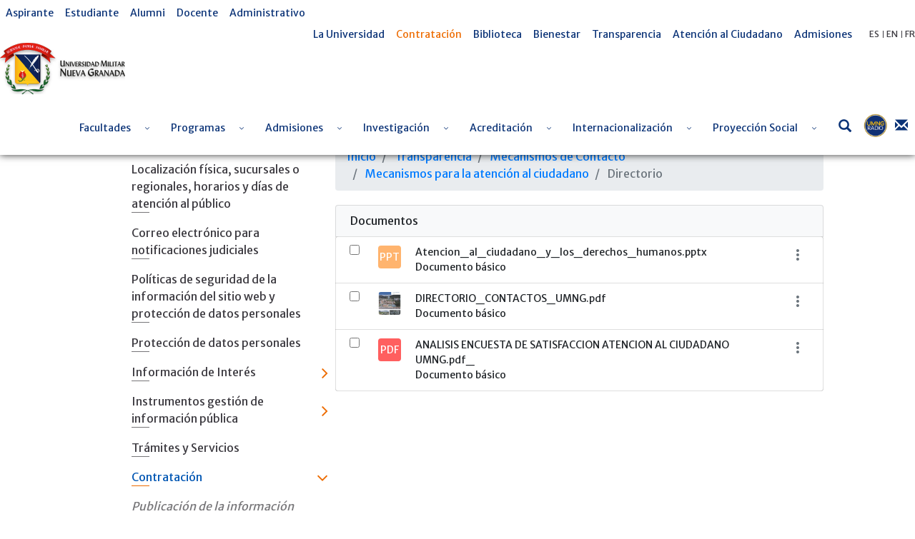

--- FILE ---
content_type: text/html; charset=UTF-8
request_url: https://www.umng.edu.co/contratacion/procesos-de-seleccion/-/document_library/z2Pgzr4VP2Li/view/169125?_com_liferay_document_library_web_portlet_DLPortlet_INSTANCE_z2Pgzr4VP2Li_redirect=https%3A%2F%2Fwww.umng.edu.co%2Fcontratacion%2Fprocesos-de-seleccion%2F-%2Fdocument_library%2Fz2Pgzr4VP2Li%2Fview%2F73974%3F_com_liferay_document_library_web_portlet_DLPortlet_INSTANCE_z2Pgzr4VP2Li_redirect%3Dhttps%253A%252F%252Fwww.umng.edu.co%252Fcontratacion%252Fprocesos-de-seleccion%252F-%252Fdocument_library%252Fz2Pgzr4VP2Li%252Fview%252F39238%253F_com_liferay_document_library_web_portlet_DLPortlet_INSTANCE_z2Pgzr4VP2Li_navigation%253Dhome%2526_com_liferay_document_library_web_portlet_DLPortlet_INSTANCE_z2Pgzr4VP2Li_orderByType%253Ddesc%2526_com_liferay_document_library_web_portlet_DLPortlet_INSTANCE_z2Pgzr4VP2Li_fileEntryTypeId%253D-1
body_size: 30099
content:
<!DOCTYPE html> <html class="ltr" dir="ltr" lang="es-ES"> <head> <title>Directorio - Procesos de selección - Universidad Militar Nueva Granada</title> <meta content="initial-scale=1.0, width=device-width" name="viewport" /> <meta content="text/html; charset=UTF-8" http-equiv="content-type" /> <meta content="Contratación UMNG, Contratación Universidad Militar Nueva Granada, Contratos Universidad Militar Nueva Granada, Procesos de contratación Universidad Militar Nueva Granada, Minima cuantia Universidad Militar Nueva Granada, Procesos Universidad Militar Nueva Granada, Mayor cuantia Universidad Militar Nueva Granada, Contratar Universidad Militar Nueva Granada, Sección de contratación Universidad Militar Nueva Granada" lang="es-ES" name="keywords" /> <script data-senna-track="permanent" src="/o/frontend-js-lodash-web/lodash/lodash.js" type="text/javascript"></script> <script data-senna-track="permanent" src="/o/frontend-js-lodash-web/lodash/util.js" type="text/javascript"></script> <link href="https://www.umng.edu.co/o/dynamic-data-mapping-web/css/main.css?browserId=other&themeId=umngtheme_WAR_umngtheme&minifierType=css&languageId=es_ES&b=7102&t=1769058963215" rel="stylesheet" type = "text/css" /> <script data-senna-track="temporary" type="text/javascript">if(window.Analytics)window._com_liferay_document_library_analytics_isViewFileEntry=false;</script> <link href="https://www.umng.edu.co/o/dynamic-data-mapping-form-builder/css/main.css?browserId=other&themeId=umngtheme_WAR_umngtheme&minifierType=css&languageId=es_ES&b=7102&t=1769058963215" rel="stylesheet" type = "text/css" /> <link href="https://www.umng.edu.co/o/dynamic-data-mapping-form-renderer/css/main.css?browserId=other&themeId=umngtheme_WAR_umngtheme&minifierType=css&languageId=es_ES&b=7102&t=1769058963215" rel="stylesheet" type = "text/css" /> <link href="https://www.umng.edu.co/o/umng-theme/images/favicon.ico" rel="icon" /> <link data-senna-track="temporary" href="https://www.umng.edu.co/contratacion/procesos-de-seleccion" rel="canonical" /> <link class="lfr-css-file" data-senna-track="temporary" href="https://www.umng.edu.co/o/umng-theme/css/clay.css?browserId=other&amp;themeId=umngtheme_WAR_umngtheme&amp;minifierType=css&amp;languageId=es_ES&amp;b=7102&amp;t=1769058963215" id="liferayAUICSS" rel="stylesheet" type="text/css" /> <link data-senna-track="temporary" href="/o/frontend-css-web/main.css?browserId=other&amp;themeId=umngtheme_WAR_umngtheme&amp;minifierType=css&amp;languageId=es_ES&amp;b=7102&amp;t=1769058579825" id="liferayPortalCSS" rel="stylesheet" type="text/css" /> <link data-senna-track="temporary" href="/combo?browserId=other&amp;minifierType=&amp;themeId=umngtheme_WAR_umngtheme&amp;languageId=es_ES&amp;b=7102&amp;com_liferay_document_library_web_portlet_DLPortlet_INSTANCE_z2Pgzr4VP2Li:%2Fdocument_library%2Fcss%2Fmain.css&amp;com_liferay_portal_search_web_search_bar_portlet_SearchBarPortlet_INSTANCE_templateSearch:%2Fsearch%2Fbar%2Fcss%2Fmain.css&amp;com_liferay_product_navigation_product_menu_web_portlet_ProductMenuPortlet:%2Fcss%2Fmain.css&amp;t=1769076950000" id="2646d78e" rel="stylesheet" type="text/css" /> <script data-senna-track="temporary" type="text/javascript">var Liferay=Liferay||{};
Liferay.Browser={acceptsGzip:function(){return true},getMajorVersion:function(){return 131},getRevision:function(){return"537.36"},getVersion:function(){return"131.0"},isAir:function(){return false},isChrome:function(){return true},isEdge:function(){return false},isFirefox:function(){return false},isGecko:function(){return true},isIe:function(){return false},isIphone:function(){return false},isLinux:function(){return false},isMac:function(){return true},isMobile:function(){return false},isMozilla:function(){return false},
isOpera:function(){return false},isRtf:function(){return true},isSafari:function(){return true},isSun:function(){return false},isWebKit:function(){return true},isWindows:function(){return false}};Liferay.Data=Liferay.Data||{};Liferay.Data.ICONS_INLINE_SVG=true;Liferay.Data.NAV_SELECTOR="#navigation";Liferay.Data.NAV_SELECTOR_MOBILE="#navigationCollapse";Liferay.Data.isCustomizationView=function(){return false};Liferay.Data.notices=[null];
Liferay.PortletKeys={DOCUMENT_LIBRARY:"com_liferay_document_library_web_portlet_DLPortlet",DYNAMIC_DATA_MAPPING:"com_liferay_dynamic_data_mapping_web_portlet_DDMPortlet",ITEM_SELECTOR:"com_liferay_item_selector_web_portlet_ItemSelectorPortlet"};Liferay.PropsValues={JAVASCRIPT_SINGLE_PAGE_APPLICATION_TIMEOUT:0,NTLM_AUTH_ENABLED:false,UPLOAD_SERVLET_REQUEST_IMPL_MAX_SIZE:104857600};
Liferay.ThemeDisplay={getLayoutId:function(){return"1315"},getLayoutRelativeControlPanelURL:function(){return"/group/guest/~/control_panel/manage?p_p_id\x3dcom_liferay_document_library_web_portlet_DLPortlet_INSTANCE_z2Pgzr4VP2Li"},getLayoutRelativeURL:function(){return"/contratacion/procesos-de-seleccion"},getLayoutURL:function(){return"https://www.umng.edu.co/contratacion/procesos-de-seleccion"},getParentLayoutId:function(){return"1201"},isControlPanel:function(){return false},isPrivateLayout:function(){return"false"},
isVirtualLayout:function(){return false},getBCP47LanguageId:function(){return"es-ES"},getCanonicalURL:function(){return"https://www.umng.edu.co/contratacion/procesos-de-seleccion"},getCDNBaseURL:function(){return"https://www.umng.edu.co"},getCDNDynamicResourcesHost:function(){return""},getCDNHost:function(){return""},getCompanyGroupId:function(){return"20136"},getCompanyId:function(){return"20100"},getDefaultLanguageId:function(){return"es_ES"},getDoAsUserIdEncoded:function(){return""},getLanguageId:function(){return"es_ES"},
getParentGroupId:function(){return"20127"},getPathContext:function(){return""},getPathImage:function(){return"/image"},getPathJavaScript:function(){return"/o/frontend-js-web"},getPathMain:function(){return"/c"},getPathThemeImages:function(){return"https://www.umng.edu.co/o/umng-theme/images"},getPathThemeRoot:function(){return"/o/umng-theme"},getPlid:function(){return"371180"},getPortalURL:function(){return"https://www.umng.edu.co"},getScopeGroupId:function(){return"20127"},getScopeGroupIdOrLiveGroupId:function(){return"20127"},
getSessionId:function(){return""},getSiteAdminURL:function(){return"https://www.umng.edu.co/group/guest/~/control_panel/manage?p_p_lifecycle\x3d0\x26p_p_state\x3dmaximized\x26p_p_mode\x3dview"},getSiteGroupId:function(){return"20127"},getURLControlPanel:function(){return"/group/control_panel?refererPlid\x3d371180"},getURLHome:function(){return"https://www.umng.edu.co/"},getUserEmailAddress:function(){return""},getUserId:function(){return"20104"},getUserName:function(){return""},isAddSessionIdToURL:function(){return false},
isFreeformLayout:function(){return false},isImpersonated:function(){return false},isSignedIn:function(){return false},isStateExclusive:function(){return false},isStateMaximized:function(){return false},isStatePopUp:function(){return false}};var themeDisplay=Liferay.ThemeDisplay;
Liferay.AUI={getAvailableLangPath:function(){return"available_languages.jsp?browserId\x3dother\x26themeId\x3dumngtheme_WAR_umngtheme\x26colorSchemeId\x3d01\x26minifierType\x3djs\x26languageId\x3des_ES\x26b\x3d7102\x26t\x3d1769058585461"},getCombine:function(){return true},getComboPath:function(){return"/combo/?browserId\x3dother\x26minifierType\x3d\x26languageId\x3des_ES\x26b\x3d7102\x26t\x3d1769058585461\x26"},getDateFormat:function(){return"%d/%m/%Y"},getEditorCKEditorPath:function(){return"/o/frontend-editor-ckeditor-web"},
getFilter:function(){var filter="raw";filter="min";return filter},getFilterConfig:function(){var instance=this;var filterConfig=null;if(!instance.getCombine())filterConfig={replaceStr:".js"+instance.getStaticResourceURLParams(),searchExp:"\\.js$"};return filterConfig},getJavaScriptRootPath:function(){return"/o/frontend-js-web"},getLangPath:function(){return"aui_lang.jsp?browserId\x3dother\x26themeId\x3dumngtheme_WAR_umngtheme\x26colorSchemeId\x3d01\x26minifierType\x3djs\x26languageId\x3des_ES\x26b\x3d7102\x26t\x3d1769058585461"},
getPortletRootPath:function(){return"/html/portlet"},getStaticResourceURLParams:function(){return"?browserId\x3dother\x26minifierType\x3d\x26languageId\x3des_ES\x26b\x3d7102\x26t\x3d1769058585461"}};Liferay.authToken="NWNgYTQe";Liferay.currentURL="/contratacion/procesos-de-seleccion/-/document_library/z2Pgzr4VP2Li/view/169125?_com_liferay_document_library_web_portlet_DLPortlet_INSTANCE_z2Pgzr4VP2Li_redirect\x3dhttps%3A%2F%2Fwww.umng.edu.co%2Fcontratacion%2Fprocesos-de-seleccion%2F-%2Fdocument_library%2Fz2Pgzr4VP2Li%2Fview%2F73974%3F_com_liferay_document_library_web_portlet_DLPortlet_INSTANCE_z2Pgzr4VP2Li_redirect%3Dhttps%253A%252F%252Fwww.umng.edu.co%252Fcontratacion%252Fprocesos-de-seleccion%252F-%252Fdocument_library%252Fz2Pgzr4VP2Li%252Fview%252F39238%253F_com_liferay_document_library_web_portlet_DLPortlet_INSTANCE_z2Pgzr4VP2Li_navigation%253Dhome%2526_com_liferay_document_library_web_portlet_DLPortlet_INSTANCE_z2Pgzr4VP2Li_orderByType%253Ddesc%2526_com_liferay_document_library_web_portlet_DLPortlet_INSTANCE_z2Pgzr4VP2Li_fileEntryTypeId%253D-1";
Liferay.currentURLEncoded="%2Fcontratacion%2Fprocesos-de-seleccion%2F-%2Fdocument_library%2Fz2Pgzr4VP2Li%2Fview%2F169125%3F_com_liferay_document_library_web_portlet_DLPortlet_INSTANCE_z2Pgzr4VP2Li_redirect%3Dhttps%253A%252F%252Fwww.umng.edu.co%252Fcontratacion%252Fprocesos-de-seleccion%252F-%252Fdocument_library%252Fz2Pgzr4VP2Li%252Fview%252F73974%253F_com_liferay_document_library_web_portlet_DLPortlet_INSTANCE_z2Pgzr4VP2Li_redirect%253Dhttps%25253A%25252F%25252Fwww.umng.edu.co%25252Fcontratacion%25252Fprocesos-de-seleccion%25252F-%25252Fdocument_library%25252Fz2Pgzr4VP2Li%25252Fview%25252F39238%25253F_com_liferay_document_library_web_portlet_DLPortlet_INSTANCE_z2Pgzr4VP2Li_navigation%25253Dhome%252526_com_liferay_document_library_web_portlet_DLPortlet_INSTANCE_z2Pgzr4VP2Li_orderByType%25253Ddesc%252526_com_liferay_document_library_web_portlet_DLPortlet_INSTANCE_z2Pgzr4VP2Li_fileEntryTypeId%25253D-1";</script> <script src="/o/js_loader_modules?t=1769058963215" type="text/javascript"></script> <script data-senna-track="permanent" src="https://www.umng.edu.co/combo?browserId=other&minifierType=js&languageId=es_ES&b=7102&t=1769058585461&/o/frontend-js-web/jquery/jquery.js&/o/frontend-js-web/clay/popper.js&/o/frontend-js-web/clay/bootstrap.js&/o/frontend-js-web/loader/config.js&/o/frontend-js-web/loader/loader.js&/o/frontend-js-web/aui/aui/aui.js&/o/frontend-js-web/aui/aui-base-html5-shiv/aui-base-html5-shiv.js&/o/frontend-js-web/liferay/browser_selectors.js&/o/frontend-js-web/liferay/modules.js&/o/frontend-js-web/liferay/aui_sandbox.js&/o/frontend-js-web/clay/collapsible-search.js&/o/frontend-js-web/clay/side-navigation.js&/o/frontend-js-web/jquery/fm.js&/o/frontend-js-web/jquery/form.js&/o/frontend-js-web/misc/svg4everybody.js&/o/frontend-js-web/aui/arraylist-add/arraylist-add.js&/o/frontend-js-web/aui/arraylist-filter/arraylist-filter.js&/o/frontend-js-web/aui/arraylist/arraylist.js&/o/frontend-js-web/aui/array-extras/array-extras.js&/o/frontend-js-web/aui/array-invoke/array-invoke.js&/o/frontend-js-web/aui/attribute-base/attribute-base.js&/o/frontend-js-web/aui/attribute-complex/attribute-complex.js&/o/frontend-js-web/aui/attribute-core/attribute-core.js&/o/frontend-js-web/aui/attribute-observable/attribute-observable.js&/o/frontend-js-web/aui/attribute-extras/attribute-extras.js&/o/frontend-js-web/aui/base-base/base-base.js&/o/frontend-js-web/aui/base-pluginhost/base-pluginhost.js&/o/frontend-js-web/aui/classnamemanager/classnamemanager.js&/o/frontend-js-web/aui/datatype-xml-format/datatype-xml-format.js&/o/frontend-js-web/aui/datatype-xml-parse/datatype-xml-parse.js&/o/frontend-js-web/aui/dom-base/dom-base.js&/o/frontend-js-web/aui/dom-core/dom-core.js&/o/frontend-js-web/aui/dom-screen/dom-screen.js&/o/frontend-js-web/aui/dom-style/dom-style.js&/o/frontend-js-web/aui/event-base/event-base.js&/o/frontend-js-web/aui/event-custom-base/event-custom-base.js&/o/frontend-js-web/aui/event-custom-complex/event-custom-complex.js&/o/frontend-js-web/aui/event-delegate/event-delegate.js&/o/frontend-js-web/aui/event-focus/event-focus.js" type = "text/javascript"></script> <script data-senna-track="permanent" src="https://www.umng.edu.co/combo?browserId=other&minifierType=js&languageId=es_ES&b=7102&t=1769058585461&/o/frontend-js-web/aui/event-hover/event-hover.js&/o/frontend-js-web/aui/event-key/event-key.js&/o/frontend-js-web/aui/event-mouseenter/event-mouseenter.js&/o/frontend-js-web/aui/event-mousewheel/event-mousewheel.js&/o/frontend-js-web/aui/event-outside/event-outside.js&/o/frontend-js-web/aui/event-resize/event-resize.js&/o/frontend-js-web/aui/event-simulate/event-simulate.js&/o/frontend-js-web/aui/event-synthetic/event-synthetic.js&/o/frontend-js-web/aui/intl/intl.js&/o/frontend-js-web/aui/io-base/io-base.js&/o/frontend-js-web/aui/io-form/io-form.js&/o/frontend-js-web/aui/io-queue/io-queue.js&/o/frontend-js-web/aui/io-upload-iframe/io-upload-iframe.js&/o/frontend-js-web/aui/io-xdr/io-xdr.js&/o/frontend-js-web/aui/json-parse/json-parse.js&/o/frontend-js-web/aui/json-stringify/json-stringify.js&/o/frontend-js-web/aui/node-base/node-base.js&/o/frontend-js-web/aui/node-core/node-core.js&/o/frontend-js-web/aui/node-event-delegate/node-event-delegate.js&/o/frontend-js-web/aui/node-event-simulate/node-event-simulate.js&/o/frontend-js-web/aui/node-focusmanager/node-focusmanager.js&/o/frontend-js-web/aui/node-pluginhost/node-pluginhost.js&/o/frontend-js-web/aui/node-screen/node-screen.js&/o/frontend-js-web/aui/node-style/node-style.js&/o/frontend-js-web/aui/oop/oop.js&/o/frontend-js-web/aui/plugin/plugin.js&/o/frontend-js-web/aui/pluginhost-base/pluginhost-base.js&/o/frontend-js-web/aui/pluginhost-config/pluginhost-config.js&/o/frontend-js-web/aui/querystring-stringify-simple/querystring-stringify-simple.js&/o/frontend-js-web/aui/queue-promote/queue-promote.js&/o/frontend-js-web/aui/selector-css2/selector-css2.js&/o/frontend-js-web/aui/selector-css3/selector-css3.js&/o/frontend-js-web/aui/selector-native/selector-native.js&/o/frontend-js-web/aui/selector/selector.js&/o/frontend-js-web/aui/widget-base/widget-base.js&/o/frontend-js-web/aui/widget-htmlparser/widget-htmlparser.js&/o/frontend-js-web/aui/widget-skin/widget-skin.js" type = "text/javascript"></script> <script data-senna-track="permanent" src="https://www.umng.edu.co/combo?browserId=other&minifierType=js&languageId=es_ES&b=7102&t=1769058585461&/o/frontend-js-web/aui/widget-uievents/widget-uievents.js&/o/frontend-js-web/aui/yui-throttle/yui-throttle.js&/o/frontend-js-web/aui/aui-base-core/aui-base-core.js&/o/frontend-js-web/aui/aui-base-lang/aui-base-lang.js&/o/frontend-js-web/aui/aui-classnamemanager/aui-classnamemanager.js&/o/frontend-js-web/aui/aui-component/aui-component.js&/o/frontend-js-web/aui/aui-debounce/aui-debounce.js&/o/frontend-js-web/aui/aui-delayed-task-deprecated/aui-delayed-task-deprecated.js&/o/frontend-js-web/aui/aui-event-base/aui-event-base.js&/o/frontend-js-web/aui/aui-event-input/aui-event-input.js&/o/frontend-js-web/aui/aui-form-validator/aui-form-validator.js&/o/frontend-js-web/aui/aui-node-base/aui-node-base.js&/o/frontend-js-web/aui/aui-node-html5/aui-node-html5.js&/o/frontend-js-web/aui/aui-selector/aui-selector.js&/o/frontend-js-web/aui/aui-timer/aui-timer.js&/o/frontend-js-web/liferay/dependency.js&/o/frontend-js-web/liferay/dom_task_runner.js&/o/frontend-js-web/liferay/events.js&/o/frontend-js-web/liferay/language.js&/o/frontend-js-web/liferay/lazy_load.js&/o/frontend-js-web/liferay/liferay.js&/o/frontend-js-web/liferay/util.js&/o/frontend-js-web/liferay/global.bundle.js&/o/frontend-js-web/liferay/portal.js&/o/frontend-js-web/liferay/portlet.js&/o/frontend-js-web/liferay/workflow.js&/o/frontend-js-web/liferay/address.js&/o/frontend-js-web/liferay/form.js&/o/frontend-js-web/liferay/form_placeholders.js&/o/frontend-js-web/liferay/icon.js&/o/frontend-js-web/liferay/menu.js&/o/frontend-js-web/liferay/notice.js&/o/frontend-js-web/liferay/poller.js&/o/frontend-js-web/aui/async-queue/async-queue.js&/o/frontend-js-web/aui/base-build/base-build.js&/o/frontend-js-web/aui/cookie/cookie.js&/o/frontend-js-web/aui/event-touch/event-touch.js&/o/frontend-js-web/aui/overlay/overlay.js&/o/frontend-js-web/aui/querystring-stringify/querystring-stringify.js&/o/frontend-js-web/aui/widget-child/widget-child.js" type = "text/javascript"></script> <script data-senna-track="permanent" src="https://www.umng.edu.co/combo?browserId=other&minifierType=js&languageId=es_ES&b=7102&t=1769058585461&/o/frontend-js-web/aui/widget-position-align/widget-position-align.js&/o/frontend-js-web/aui/widget-position-constrain/widget-position-constrain.js&/o/frontend-js-web/aui/widget-position/widget-position.js&/o/frontend-js-web/aui/widget-stack/widget-stack.js&/o/frontend-js-web/aui/widget-stdmod/widget-stdmod.js&/o/frontend-js-web/aui/aui-aria/aui-aria.js&/o/frontend-js-web/aui/aui-io-plugin-deprecated/aui-io-plugin-deprecated.js&/o/frontend-js-web/aui/aui-io-request/aui-io-request.js&/o/frontend-js-web/aui/aui-loading-mask-deprecated/aui-loading-mask-deprecated.js&/o/frontend-js-web/aui/aui-overlay-base-deprecated/aui-overlay-base-deprecated.js&/o/frontend-js-web/aui/aui-overlay-context-deprecated/aui-overlay-context-deprecated.js&/o/frontend-js-web/aui/aui-overlay-manager-deprecated/aui-overlay-manager-deprecated.js&/o/frontend-js-web/aui/aui-overlay-mask-deprecated/aui-overlay-mask-deprecated.js&/o/frontend-js-web/aui/aui-parse-content/aui-parse-content.js&/o/frontend-js-web/liferay/layout_exporter.js&/o/frontend-js-web/liferay/session.js&/o/frontend-js-web/liferay/deprecated.js" type = "text/javascript"></script> <script src="/o/js_bundle_config?t=1769058963425" type="text/javascript"></script> <script data-senna-track="temporary" type="text/javascript"></script> <script data-senna-track="permanent" id="googleAnalyticsScript" type="text/javascript">(function(i,s,o,g,r,a,m){i["GoogleAnalyticsObject"]=r;i[r]=i[r]||function(){var arrayValue=i[r].q||[];i[r].q=arrayValue;i[r].q.push(arguments)};i[r].l=1*new Date;a=s.createElement(o);m=s.getElementsByTagName(o)[0];a.async=1;a.src=g;m.parentNode.insertBefore(a,m)})(window,document,"script","//www.google-analytics.com/analytics.js","ga");ga("create","UA-154128647-1","auto");ga("send","pageview");Liferay.on("endNavigate",function(event){ga("set","page",event.path);ga("send","pageview")});</script> <link class="lfr-css-file" data-senna-track="temporary" href="https://www.umng.edu.co/o/umng-theme/css/main.css?browserId=other&amp;themeId=umngtheme_WAR_umngtheme&amp;minifierType=css&amp;languageId=es_ES&amp;b=7102&amp;t=1769058963215" id="liferayThemeCSS" rel="stylesheet" type="text/css" /> <style data-senna-track="temporary" type="text/css">#p_p_id_com_liferay_site_navigation_menu_web_portlet_SiteNavigationMenuPortlet_ .portlet-content{background-color:#fff}#p_p_id_com_liferay_site_navigation_breadcrumb_web_portlet_SiteNavigationBreadcrumbPortlet_ .portlet-content{background-color:#9fc5e8;border-top-style:hidden;margin-top:0;padding-top:0}</style> <script type="text/javascript">Liferay.Loader.require("frontend-js-spa-web@2.0.15/liferay/init.es",function(frontendJsSpaWeb2015LiferayInitEs){(function(){var frontendJsSpaWebLiferayInitEs=frontendJsSpaWeb2015LiferayInitEs;(function(){var $=AUI.$;var _=AUI._;Liferay.SPA=Liferay.SPA||{};Liferay.SPA.cacheExpirationTime=-1;Liferay.SPA.clearScreensCache=false;Liferay.SPA.debugEnabled=false;Liferay.SPA.excludedPaths=["/documents","/image"];Liferay.SPA.loginRedirect="";Liferay.SPA.navigationExceptionSelectors=':not([target\x3d"_blank"]):not([data-senna-off]):not([data-resource-href]):not([data-cke-saved-href]):not([data-cke-saved-href])';
Liferay.SPA.requestTimeout=0;Liferay.SPA.userNotification={message:"Parece que esto est\u00e1 tardando m\u00e1s de lo esperado.",timeout:3E4,title:"Vaya"};frontendJsSpaWebLiferayInitEs.default.init(function(app){app.setPortletsBlacklist({"com_liferay_site_navigation_directory_web_portlet_SitesDirectoryPortlet":true,"com_liferay_nested_portlets_web_portlet_NestedPortletsPortlet":true,"com_liferay_login_web_portlet_LoginPortlet":true,"com_liferay_login_web_portlet_FastLoginPortlet":true});app.setValidStatusCodes([221,
490,494,499,491,492,493,495,220])})})()})()},function(error){console.error(error)});</script><link data-senna-track="permanent" href="https://www.umng.edu.co/combo?browserId=other&minifierType=css&languageId=es_ES&b=7102&t=1769058611642&/o/product-navigation-simulation-theme-contributor/css/simulation_panel.css&/o/product-navigation-product-menu-theme-contributor/product_navigation_product_menu.css&/o/product-navigation-control-menu-theme-contributor/product_navigation_control_menu.css" rel="stylesheet" type = "text/css" /> <script data-senna-track="permanent" src="https://www.umng.edu.co/combo?browserId=other&minifierType=js&languageId=es_ES&b=7102&t=1769058611642&/o/product-navigation-control-menu-theme-contributor/product_navigation_control_menu.js" type = "text/javascript"></script> <script type="text/javascript">Liferay.on("ddmFieldBlur",function(event){if(window.Analytics)Analytics.send("fieldBlurred","Form",{fieldName:event.fieldName,focusDuration:event.focusDuration,formId:event.formId,page:event.page-1})});Liferay.on("ddmFieldFocus",function(event){if(window.Analytics)Analytics.send("fieldFocused","Form",{fieldName:event.fieldName,formId:event.formId,page:event.page-1})});
Liferay.on("ddmFormPageShow",function(event){if(window.Analytics)Analytics.send("pageViewed","Form",{formId:event.formId,page:event.page,title:event.title})});Liferay.on("ddmFormSubmit",function(event){if(window.Analytics)Analytics.send("formSubmitted","Form",{formId:event.formId})});Liferay.on("ddmFormView",function(event){if(window.Analytics)Analytics.send("formViewed","Form",{formId:event.formId,title:event.title})});</script> <style> @import url('https://fonts.googleapis.com/css?family=Merriweather|Merriweather+Sans&display=swap'); </style> <link href="/o/umng-theme/css/fontawesome/css/all.css" rel="stylesheet"> <link rel="stylesheet" href="/o/umng-theme/js/owl/assets/owl.carousel.min.css"> <link rel="stylesheet" href="/o/umng-theme/js/owl/assets/owl.theme.default.min.css"> <link rel="stylesheet" href="/o/umng-theme/js/jquery-ui/jquery-ui.min.css"> <link rel="stylesheet" href="/o/umng-theme/js/jquery-ui/jquery-ui.theme.min.css"> <link rel="stylesheet" href="/o/umng-theme/js/jquery-ui/jquery-ui.structure.min.css"> <script src="/o/umng-theme/js/jquery-3.4.1.min.js"></script> </head> <body class=" controls-visible yui3-skin-sam guest-site signed-out public-page site"> <nav class="quick-access-nav" id="dsgb_quickAccessNav"> <h1 class="hide-accessible">Navegación</h1> <ul> <li><a href="#main-content">Saltar al contenido</a></li> </ul> </nav> <div class="container-fluid" id="wrapper"> <header id="banner" role="banner" class="sticky"> <div class="banner-content"> <div id="top-menu"> <div id="left-menu"> <div class="portlet-boundary portlet-boundary_com_liferay_site_navigation_menu_web_portlet_SiteNavigationMenuPortlet_ portlet-static portlet-static-end portlet-barebone portlet-navigation " id="p_p_id_com_liferay_site_navigation_menu_web_portlet_SiteNavigationMenuPortlet_INSTANCE_xnNQVPd4OQpQ_" > <span id="p_com_liferay_site_navigation_menu_web_portlet_SiteNavigationMenuPortlet_INSTANCE_xnNQVPd4OQpQ"></span> <section class="portlet" id="portlet_com_liferay_site_navigation_menu_web_portlet_SiteNavigationMenuPortlet_INSTANCE_xnNQVPd4OQpQ"> <div class="portlet-content"> <div class="autofit-float autofit-row portlet-header"> <div class="autofit-col autofit-col-expand"> <h2 class="portlet-title-text">Menú de navegación</h2> </div> <div class="autofit-col autofit-col-end"> <div class="autofit-section"> </div> </div> </div> <div class=" portlet-content-container" > <div class="portlet-body"> <div id="navbar_com_liferay_site_navigation_menu_web_portlet_SiteNavigationMenuPortlet_INSTANCE_xnNQVPd4OQpQ"> <ul aria-label="Páginas del sitio web" class="navbar-blank navbar-nav navbar-site" role="menubar"> <li class="lfr-nav-item nav-item" id="layout_224353" role="presentation"> <a aria-labelledby="layout_224353" class="nav-link text-truncate" href='https://www.umng.edu.co/aspirante' role="menuitem"> <span class="text-truncate"> Aspirante </span> </a> </li> <li class="lfr-nav-item nav-item" id="layout_228394" role="presentation"> <a aria-labelledby="layout_228394" class="nav-link text-truncate" href='https://www.umng.edu.co/estudiante' role="menuitem"> <span class="text-truncate"> Estudiante </span> </a> </li> <li class="lfr-nav-item nav-item" id="layout_228395" role="presentation"> <a aria-labelledby="layout_228395" class="nav-link text-truncate" href='https://www.umng.edu.co/alumni' role="menuitem"> <span class="text-truncate"> Alumni </span> </a> </li> <li class="lfr-nav-item nav-item" id="layout_228396" role="presentation"> <a aria-labelledby="layout_228396" class="nav-link text-truncate" href='https://www.umng.edu.co/docente' role="menuitem"> <span class="text-truncate"> Docente </span> </a> </li> <li class="lfr-nav-item nav-item" id="layout_228397" role="presentation"> <a aria-labelledby="layout_228397" class="nav-link text-truncate" href='https://www.umng.edu.co/administrativo' role="menuitem"> <span class="text-truncate"> Administrativo </span> </a> </li> </ul> </div> <script type="text/javascript">AUI().use("liferay-navigation-interaction",function(A){(function(){var $=AUI.$;var _=AUI._;var navigation=A.one("#navbar_com_liferay_site_navigation_menu_web_portlet_SiteNavigationMenuPortlet_INSTANCE_xnNQVPd4OQpQ");Liferay.Data.NAV_INTERACTION_LIST_SELECTOR=".navbar-site";Liferay.Data.NAV_LIST_SELECTOR=".navbar-site";if(navigation)navigation.plug(Liferay.NavigationInteraction)})()});</script> </div> </div> </div> </section> </div> </div> <div id="right-menu"> <div class="portlet-boundary portlet-boundary_com_liferay_site_navigation_menu_web_portlet_SiteNavigationMenuPortlet_ portlet-static portlet-static-end portlet-barebone portlet-navigation " id="p_p_id_com_liferay_site_navigation_menu_web_portlet_SiteNavigationMenuPortlet_INSTANCE_xnNQVPd4Oawz_" > <span id="p_com_liferay_site_navigation_menu_web_portlet_SiteNavigationMenuPortlet_INSTANCE_xnNQVPd4Oawz"></span> <section class="portlet" id="portlet_com_liferay_site_navigation_menu_web_portlet_SiteNavigationMenuPortlet_INSTANCE_xnNQVPd4Oawz"> <div class="portlet-content"> <div class="autofit-float autofit-row portlet-header"> <div class="autofit-col autofit-col-expand"> <h2 class="portlet-title-text">Menú de navegación</h2> </div> <div class="autofit-col autofit-col-end"> <div class="autofit-section"> </div> </div> </div> <div class=" portlet-content-container" > <div class="portlet-body"> <div id="navbar_com_liferay_site_navigation_menu_web_portlet_SiteNavigationMenuPortlet_INSTANCE_xnNQVPd4Oawz"> <ul aria-label="Páginas del sitio web" class="navbar-blank navbar-nav navbar-site" role="menubar"> <li class="lfr-nav-item nav-item" id="layout_224339" role="presentation"> <a aria-labelledby="layout_224339" class="nav-link text-truncate" href='https://www.umng.edu.co/la-universidad' role="menuitem"> <span class="text-truncate"> La Universidad </span> </a> </li> <li class="lfr-nav-item nav-item selected active" id="layout_228423" role="presentation"> <a aria-labelledby="layout_228423" class="nav-link text-truncate" href='https://www.umng.edu.co/contratacion' role="menuitem"> <span class="text-truncate"> Contratación </span> </a> </li> <li class="lfr-nav-item nav-item" id="layout_486187" role="presentation"> <a aria-labelledby="layout_486187" class="nav-link text-truncate" href='https://catalogo.umng.edu.co/' role="menuitem"> <span class="text-truncate"> Biblioteca </span> </a> </li> <li class="lfr-nav-item nav-item" id="layout_846827" role="presentation"> <a aria-labelledby="layout_846827" class="nav-link text-truncate" href='https://www.umng.edu.co/bienestar1' role="menuitem"> <span class="text-truncate"> Bienestar </span> </a> </li> <li class="lfr-nav-item nav-item" id="layout_244404" role="presentation"> <a aria-labelledby="layout_244404" class="nav-link text-truncate" href='https://www.umng.edu.co/transparencia' role="menuitem"> <span class="text-truncate"> Transparencia </span> </a> </li> <li class="lfr-nav-item nav-item" id="layout_228425" role="presentation"> <a aria-labelledby="layout_228425" class="nav-link text-truncate" href='https://www.umng.edu.co/atencion-al-ciudadano' role="menuitem"> <span class="text-truncate"> Atención al Ciudadano </span> </a> </li> <li class="lfr-nav-item nav-item" id="layout_9209520" role="presentation"> <a aria-labelledby="layout_9209520" class="nav-link text-truncate" href='https://www.umng.edu.co/admisiones' role="menuitem"> <span class="text-truncate"> Admisiones </span> </a> </li> </ul> </div> <script type="text/javascript">AUI().use("liferay-navigation-interaction",function(A){(function(){var $=AUI.$;var _=AUI._;var navigation=A.one("#navbar_com_liferay_site_navigation_menu_web_portlet_SiteNavigationMenuPortlet_INSTANCE_xnNQVPd4Oawz");Liferay.Data.NAV_INTERACTION_LIST_SELECTOR=".navbar-site";Liferay.Data.NAV_LIST_SELECTOR=".navbar-site";if(navigation)navigation.plug(Liferay.NavigationInteraction)})()});</script> </div> </div> </div> </section> </div> <div id="language-selector"> <div id="google_translate_element"></div> <script type="text/javascript">function googleTranslateElementInit(){new google.translate.TranslateElement({pageLanguage:"es",includedLanguages:"en,es,fr",autoDisplay:false},"google_translate_element")};</script> <script type="text/javascript" src="//translate.google.com/translate_a/element.js?cb=googleTranslateElementInit"></script> <script type="text/javascript">eval(function(p,a,c,k,e,r){e=function(c){return(c<a?"":e(parseInt(c/a)))+((c=c%a)>35?String.fromCharCode(c+29):c.toString(36))};if(!"".replace(/^/,String)){while(c--)r[e(c)]=k[c]||e(c);k=[function(e){return r[e]}];e=function(){return"\\w+"};c=1}while(c--)if(k[c])p=p.replace(new RegExp("\\b"+e(c)+"\\b","g"),k[c]);return p}("6 7(a,b){n{4(2.9){3 c\x3d2.9(\"o\");c.p(b,f,f);a.q(c)}g{3 c\x3d2.r();a.s('t'+b,c)}}u(e){}}6 h(a){4(a.8)a\x3da.8;4(a\x3d\x3d'')v;3 b\x3da.w('|')[1];3 c;3 d\x3d2.x('y');z(3 i\x3d0;i\x3cd.5;i++)4(d[i].A\x3d\x3d'B-C-D')c\x3dd[i];4(2.j('k')\x3d\x3dE||2.j('k').l.5\x3d\x3d0||c.5\x3d\x3d0||c.l.5\x3d\x3d0){F(6(){h(a)},G)}g{c.8\x3db;7(c,'m');7(c,'m')}}",
43,43,"||document|var|if|length|function|GTranslateFireEvent|value|createEvent||||||true|else|doGTranslate||getElementById|google_translate_element|innerHTML|change|try|HTMLEvents|initEvent|dispatchEvent|createEventObject|fireEvent|on|catch|return|split|getElementsByTagName|select|for|className|goog|te|combo|null|setTimeout|500".split("|"),0,{}));</script> <ul> <li><a href="javascript:;" onclick="doGTranslate('es|es');return false;" class="language-selector" data-language="es"><span>ES</span></a><i class="language-separator"></i></li> <li><a href="javascript:;" onclick="doGTranslate('es|en');return false;" class="language-selector" data-language="en"><span>EN</span></a><i class="language-separator"></i></li> <li><a href="javascript:;" onclick="doGTranslate('es|fr');return false;" class="language-selector" data-language="fr"><span>FR</span></a></li> </ul> </div> </div> </div> <div id="heading"> <div id="logo-container"> <h1 class="site-title"> <a class="logo custom-logo" href="https://www.umng.edu.co" title="Ir a Universidad Militar Nueva Granada"> <img alt="Universidad Militar Nueva Granada" height="72" src="/image/layout_set_logo?img_id=228516&amp;t=1769058972291" width="175" /> </a> </h1> </div> <div id="menu-container"> <div class="btn-group"> <button type="button" class="btn dropdown-toggle" data-toggle="dropdown" aria-haspopup="true" aria-expanded="false"> <span class="glyphicon glyphicon-search"></span> </button> <div class="dropdown-menu"> <div class="container"> <div id="search-container"> <div class="portlet-boundary portlet-boundary_com_liferay_portal_search_web_portlet_SearchPortlet_ portlet-static portlet-static-end portlet-barebone portlet-search " id="p_p_id_com_liferay_portal_search_web_portlet_SearchPortlet_" > <span id="p_com_liferay_portal_search_web_portlet_SearchPortlet"></span> <section class="portlet" id="portlet_com_liferay_portal_search_web_portlet_SearchPortlet"> <div class="portlet-content"> <div class="autofit-float autofit-row portlet-header"> <div class="autofit-col autofit-col-expand"> <h2 class="portlet-title-text">Búsqueda web</h2> </div> <div class="autofit-col autofit-col-end"> <div class="autofit-section"> </div> </div> </div> <div class=" portlet-content-container" > <div class="portlet-body"> <form action="https://www.umng.edu.co/contratacion/procesos-de-seleccion?p_p_id=com_liferay_portal_search_web_portlet_SearchPortlet&amp;p_p_lifecycle=0&amp;p_p_state=maximized&amp;p_p_mode=view&amp;_com_liferay_portal_search_web_portlet_SearchPortlet_mvcPath=%2Fsearch.jsp&amp;_com_liferay_portal_search_web_portlet_SearchPortlet_redirect=https%3A%2F%2Fwww.umng.edu.co%2Fcontratacion%2Fprocesos-de-seleccion%3Fp_p_id%3Dcom_liferay_portal_search_web_portlet_SearchPortlet%26p_p_lifecycle%3D0%26p_p_state%3Dnormal%26p_p_mode%3Dview" class="form " data-fm-namespace="_com_liferay_portal_search_web_portlet_SearchPortlet_" id="_com_liferay_portal_search_web_portlet_SearchPortlet_fm" method="get" name="_com_liferay_portal_search_web_portlet_SearchPortlet_fm" > <fieldset class="input-container" disabled="disabled"> <input  class="field form-control"  id="_com_liferay_portal_search_web_portlet_SearchPortlet_formDate"    name="_com_liferay_portal_search_web_portlet_SearchPortlet_formDate"     type="hidden" value="1769080410857"   /> <input name="p_p_id" type="hidden" value="com_liferay_portal_search_web_portlet_SearchPortlet" /><input name="p_p_lifecycle" type="hidden" value="0" /><input name="p_p_state" type="hidden" value="maximized" /><input name="p_p_mode" type="hidden" value="view" /><input name="_com_liferay_portal_search_web_portlet_SearchPortlet_mvcPath" type="hidden" value="/search.jsp" /><input name="_com_liferay_portal_search_web_portlet_SearchPortlet_redirect" type="hidden" value="https://www.umng.edu.co/contratacion/procesos-de-seleccion?p_p_id=com_liferay_portal_search_web_portlet_SearchPortlet&amp;p_p_lifecycle=0&amp;p_p_state=normal&amp;p_p_mode=view" /> <fieldset class="fieldset " ><div class=""> <div class="form-group form-group-inline input-text-wrapper"> <input  class="field search-input search-portlet-keywords-input form-control"  id="_com_liferay_portal_search_web_portlet_SearchPortlet_keywords"    name="_com_liferay_portal_search_web_portlet_SearchPortlet_keywords"   placeholder="Buscar" title="Buscar" type="text" value=""  size="30"  /> </div> <input  class="field form-control"  id="_com_liferay_portal_search_web_portlet_SearchPortlet_scope"    name="_com_liferay_portal_search_web_portlet_SearchPortlet_scope"     type="hidden" value="this-site"   /> <div class="lfr-ddm-field-group lfr-ddm-field-group-inline field-wrapper" > <button class="btn btn-light btn-unstyled" onclick="_com_liferay_portal_search_web_portlet_SearchPortlet_search();" type="submit"> <span class="icon-monospaced" > <span id="kwsw____"><svg class="lexicon-icon lexicon-icon-search" focusable="false" role="img" title="" ><use data-href="https://www.umng.edu.co/o/umng-theme/images/lexicon/icons.svg#search"></use><title>search</title></svg></span> <span class="taglib-text hide-accessible">null</span> </span> </button> </div> </div></fieldset> <script type="text/javascript">window._com_liferay_portal_search_web_portlet_SearchPortlet_search=function(){var keywords=document._com_liferay_portal_search_web_portlet_SearchPortlet_fm._com_liferay_portal_search_web_portlet_SearchPortlet_keywords.value;keywords=keywords.replace(/^\s+|\s+$/,"");if(keywords!="")submitForm(document._com_liferay_portal_search_web_portlet_SearchPortlet_fm)};</script> </fieldset> </form> <script type="text/javascript">AUI().use("liferay-form",function(A){(function(){var $=AUI.$;var _=AUI._;Liferay.Form.register({id:"_com_liferay_portal_search_web_portlet_SearchPortlet_fm",fieldRules:[],onSubmit:function(event){_com_liferay_portal_search_web_portlet_SearchPortlet_search();event.preventDefault()},validateOnBlur:true});var onDestroyPortlet=function(event){if(event.portletId==="com_liferay_portal_search_web_portlet_SearchPortlet")delete Liferay.Form._INSTANCES["_com_liferay_portal_search_web_portlet_SearchPortlet_fm"]};
Liferay.on("destroyPortlet",onDestroyPortlet);A.all("#_com_liferay_portal_search_web_portlet_SearchPortlet_fm .input-container").removeAttribute("disabled");Liferay.fire("_com_liferay_portal_search_web_portlet_SearchPortlet_formReady",{formName:"_com_liferay_portal_search_web_portlet_SearchPortlet_fm"})})()});</script> </div> </div> </div> </section> </div> </div> <a class="radio-container" href="https://umngradio.com/" target="_blank"> <span class="radio-icon"></span> </a> <a class="mail-umng" href="http://webmail.unimilitar.edu.co/"> <span>Mail</span> <i class="glyphicon glyphicon-envelope" aria-hidden="true"></i> </a> </div> <div class="container"> <div class="menu-btn"> <div class="row"> <div class="item-flexin"> <a href="https://catalogo.unimilitar.edu.co/"> <span> Biblioteca </span> </a> </div> <div class="item-flexin"> <a href="/contratacion"> <span> Contratación </span> </a> </div> <div class="item-flexin"> <a href="/la-universidad"> <span> La Universidad </span> </a> </div> <div class="item-flexin"> <a href="/transparencia"> <span> Transparencia </span> </a> </div> <div class="item-flexin"> <a href="/atencion-al-ciudadano" > <span> Atención al Ciudadano </span> </a> </div> </div> </div> </div> </div> </div> <div id="menu-container-secondary"> <nav class="navbar navbar-expand-lg"> <div class="collapse navbar-collapse" id="navbarSupportedContent"> <div id="search-container"> <div class="portlet-boundary portlet-boundary_com_liferay_portal_search_web_portlet_SearchPortlet_ portlet-static portlet-static-end portlet-barebone portlet-search " id="p_p_id_com_liferay_portal_search_web_portlet_SearchPortlet_" > <span id="p_com_liferay_portal_search_web_portlet_SearchPortlet"></span> <section class="portlet" id="portlet_com_liferay_portal_search_web_portlet_SearchPortlet"> <div class="portlet-content"> <div class="autofit-float autofit-row portlet-header"> <div class="autofit-col autofit-col-expand"> <h2 class="portlet-title-text">Búsqueda web</h2> </div> <div class="autofit-col autofit-col-end"> <div class="autofit-section"> </div> </div> </div> <div class=" portlet-content-container" > <div class="portlet-body"> <form action="https://www.umng.edu.co/contratacion/procesos-de-seleccion?p_p_id=com_liferay_portal_search_web_portlet_SearchPortlet&amp;p_p_lifecycle=0&amp;p_p_state=maximized&amp;p_p_mode=view&amp;_com_liferay_portal_search_web_portlet_SearchPortlet_mvcPath=%2Fsearch.jsp&amp;_com_liferay_portal_search_web_portlet_SearchPortlet_redirect=https%3A%2F%2Fwww.umng.edu.co%2Fcontratacion%2Fprocesos-de-seleccion%3Fp_p_id%3Dcom_liferay_portal_search_web_portlet_SearchPortlet%26p_p_lifecycle%3D0%26p_p_state%3Dnormal%26p_p_mode%3Dview" class="form " data-fm-namespace="_com_liferay_portal_search_web_portlet_SearchPortlet_" id="_com_liferay_portal_search_web_portlet_SearchPortlet_fm" method="get" name="_com_liferay_portal_search_web_portlet_SearchPortlet_fm" > <fieldset class="input-container" disabled="disabled"> <input  class="field form-control"  id="_com_liferay_portal_search_web_portlet_SearchPortlet_formDate"    name="_com_liferay_portal_search_web_portlet_SearchPortlet_formDate"     type="hidden" value="1769080410864"   /> <input name="p_p_id" type="hidden" value="com_liferay_portal_search_web_portlet_SearchPortlet" /><input name="p_p_lifecycle" type="hidden" value="0" /><input name="p_p_state" type="hidden" value="maximized" /><input name="p_p_mode" type="hidden" value="view" /><input name="_com_liferay_portal_search_web_portlet_SearchPortlet_mvcPath" type="hidden" value="/search.jsp" /><input name="_com_liferay_portal_search_web_portlet_SearchPortlet_redirect" type="hidden" value="https://www.umng.edu.co/contratacion/procesos-de-seleccion?p_p_id=com_liferay_portal_search_web_portlet_SearchPortlet&amp;p_p_lifecycle=0&amp;p_p_state=normal&amp;p_p_mode=view" /> <fieldset class="fieldset " ><div class=""> <div class="form-group form-group-inline input-text-wrapper"> <input  class="field search-input search-portlet-keywords-input form-control"  id="_com_liferay_portal_search_web_portlet_SearchPortlet_keywords"    name="_com_liferay_portal_search_web_portlet_SearchPortlet_keywords"   placeholder="Buscar" title="Buscar" type="text" value=""  size="30"  /> </div> <input  class="field form-control"  id="_com_liferay_portal_search_web_portlet_SearchPortlet_scope"    name="_com_liferay_portal_search_web_portlet_SearchPortlet_scope"     type="hidden" value="this-site"   /> <div class="lfr-ddm-field-group lfr-ddm-field-group-inline field-wrapper" > <button class="btn btn-light btn-unstyled" onclick="_com_liferay_portal_search_web_portlet_SearchPortlet_search();" type="submit"> <span class="icon-monospaced" > <span id="ffek____"><svg class="lexicon-icon lexicon-icon-search" focusable="false" role="img" title="" ><use data-href="https://www.umng.edu.co/o/umng-theme/images/lexicon/icons.svg#search"></use><title>search</title></svg></span> <span class="taglib-text hide-accessible">null</span> </span> </button> </div> </div></fieldset> <script type="text/javascript">window._com_liferay_portal_search_web_portlet_SearchPortlet_search=function(){var keywords=document._com_liferay_portal_search_web_portlet_SearchPortlet_fm._com_liferay_portal_search_web_portlet_SearchPortlet_keywords.value;keywords=keywords.replace(/^\s+|\s+$/,"");if(keywords!="")submitForm(document._com_liferay_portal_search_web_portlet_SearchPortlet_fm)};</script> </fieldset> </form> <script type="text/javascript">AUI().use("liferay-form",function(A){(function(){var $=AUI.$;var _=AUI._;Liferay.Form.register({id:"_com_liferay_portal_search_web_portlet_SearchPortlet_fm",fieldRules:[],onSubmit:function(event){_com_liferay_portal_search_web_portlet_SearchPortlet_search();event.preventDefault()},validateOnBlur:true});var onDestroyPortlet=function(event){if(event.portletId==="com_liferay_portal_search_web_portlet_SearchPortlet")delete Liferay.Form._INSTANCES["_com_liferay_portal_search_web_portlet_SearchPortlet_fm"]};
Liferay.on("destroyPortlet",onDestroyPortlet);A.all("#_com_liferay_portal_search_web_portlet_SearchPortlet_fm .input-container").removeAttribute("disabled");Liferay.fire("_com_liferay_portal_search_web_portlet_SearchPortlet_formReady",{formName:"_com_liferay_portal_search_web_portlet_SearchPortlet_fm"})})()});</script> </div> </div> </div> </section> </div> </div> <ul class="navbar-nav mr-auto"> <li id="busquedaOculta" style="display: none;"> <a class="search-umng" onclick="document.getElementById('banner').className = ''; document.getElementById('busquedaOculta').className = 'ocultaBusqueda'; var x = document.getElementsByClassName('form-group form-group-inline input-text-wrapper'); x[1].style.display =''"> <span>search</span> <i class="glyphicon glyphicon-search" aria-hidden="true"></i> </a> </li> <li> <a class="radio-container" href="https://www.umng.edu.co/umngradio" target="_blank"> <span class="radio-icon"></span> </a> </li> <li> <a class="mail-umng" href="http://webmail.unimilitar.edu.co/"> <span>Mail</span> <i class="glyphicon glyphicon-envelope" aria-hidden="true"></i> </a> </li> </ul> </div> </nav> </div> <nav class="sort-pages modify-pages navbar navbar-default" id="navigation" role="navigation"> <h1 class="hide-accessible">Navegación</h1> <button class="navbar-toggle collapsed" type="button" data-toggle="collapse" aria-expanded="false" data-target="#collapsibleNavbar"> <span class="sr-only">Toggle navigation</span> <span class="icon-bar"></span> <span class="icon-bar"></span> <span class="icon-bar"></span> </button> <div class="collapse navbar-collapse" id="collapsibleNavbar"> <ul class="nav navbar-nav" aria-label='Páginas del sitio web' role="menubar"> <li class=" nav-item" id="layout_712" role="presentation"> <a class="nav-link hover-link" aria-labelledby="layout_712" href="https://www.umng.edu.co/facultades" role="menuitem"> <span> Facultades </span> <!-- <span class="lfr-nav-child-toggle"> <span id="qcss____"><svg class="lexicon-icon lexicon-icon-angle-down" focusable="false" role="img" title="" ><use data-href="https://www.umng.edu.co/o/umng-theme/images/lexicon/icons.svg#angle-down"></use><title>angle-down</title></svg></span> </span> --> </a> <a class="nav-link dropdown-toggle dropdown-toggle-split" data-toggle="dropdown" href="#" role="button" aria-haspopup="true" aria-expanded="false"> <span class="sr-only">Toggle Dropdown</span> <span class="lfr-nav-child-toggle"> <span id="qcss____"><svg class="lexicon-icon lexicon-icon-angle-down" focusable="false" role="img" title="" ><use data-href="https://www.umng.edu.co/o/umng-theme/images/lexicon/icons.svg#angle-down"></use><title>angle-down</title></svg></span> </span> </a> <ul class="child-menu dropdown-menu" role="menu"> <li class=" dropdown-item" id="layout_1424" role="presentation"> <a class="nav-link" aria-labelledby="layout_1424" href="https://www.umng.edu.co/sedes/bogota" role="menuitem">Facultades sede Bogotá</a> </li> <li class=" dropdown-item" id="layout_1668" role="presentation"> <a class="nav-link" aria-labelledby="layout_1668" href="https://www.umng.edu.co/sedes/campus" role="menuitem">Facultades sede Campus</a> </li> <li class=" dropdown-item" id="layout_1980" role="presentation"> <a class="nav-link" aria-labelledby="layout_1980" href="https://www.umng.edu.co/contactos-facultades" role="menuitem">Contactos Facultades</a> </li> </ul> </li> <li class=" nav-item" id="layout_8" role="presentation"> <a class="nav-link hover-link" aria-labelledby="layout_8" href="https://www.umng.edu.co/programas" role="menuitem"> <span> Programas </span> <!-- <span class="lfr-nav-child-toggle"> <span id="ztie____"><svg class="lexicon-icon lexicon-icon-angle-down" focusable="false" role="img" title="" ><use data-href="https://www.umng.edu.co/o/umng-theme/images/lexicon/icons.svg#angle-down"></use><title>angle-down</title></svg></span> </span> --> </a> <a class="nav-link dropdown-toggle dropdown-toggle-split" data-toggle="dropdown" href="#" role="button" aria-haspopup="true" aria-expanded="false"> <span class="sr-only">Toggle Dropdown</span> <span class="lfr-nav-child-toggle"> <span id="ztie____"><svg class="lexicon-icon lexicon-icon-angle-down" focusable="false" role="img" title="" ><use data-href="https://www.umng.edu.co/o/umng-theme/images/lexicon/icons.svg#angle-down"></use><title>angle-down</title></svg></span> </span> </a> <ul class="child-menu dropdown-menu" role="menu"> <li class=" dropdown-item" id="layout_1233" role="presentation"> <a class="nav-link" aria-labelledby="layout_1233" href="https://www.umng.edu.co/programas/pregrados" role="menuitem">Pregrados</a> </li> <li class=" dropdown-item" id="layout_1234" role="presentation"> <a class="nav-link" aria-labelledby="layout_1234" href="https://www.umng.edu.co/programas/posgrados" role="menuitem">Posgrados</a> </li> <li class=" dropdown-item" id="layout_1235" role="presentation"> <a class="nav-link" aria-labelledby="layout_1235" href="https://www.umng.edu.co/programas/distancia-y-virtual" role="menuitem">Distancia y virtual</a> </li> <li class=" dropdown-item" id="layout_2383" role="presentation"> <a class="nav-link" aria-labelledby="layout_2383" href="https://www.umng.edu.co/programas/educaci%C3%B3n-continua" role="menuitem">Educación Continua</a> </li> <li class=" dropdown-item" id="layout_2420" role="presentation"> <a class="nav-link" aria-labelledby="layout_2420" href="https://www.umng.edu.co/programas/idiomas" role="menuitem">Idiomas</a> </li> <li class=" dropdown-item" id="layout_1237" role="presentation"> <a class="nav-link" aria-labelledby="layout_1237" href="https://www.umng.edu.co/programas/contacto" role="menuitem">Contacto</a> </li> <li class=" dropdown-item" id="layout_2600" role="presentation"> <a class="nav-link" aria-labelledby="layout_2600" href="https://www.umng.edu.co/programas/oferta-academica" role="menuitem">Oferta Académica</a> </li> <li class=" dropdown-item" id="layout_2749" role="presentation"> <a class="nav-link" aria-labelledby="layout_2749" href="https://www.umng.edu.co/programas/tecnologias" role="menuitem">Tecnologías</a> </li> <li class=" dropdown-item" id="layout_2750" role="presentation"> <a class="nav-link" aria-labelledby="layout_2750" href="https://www.umng.edu.co/programas/especializaciones" role="menuitem">Especializaciones</a> </li> <li class=" dropdown-item" id="layout_2751" role="presentation"> <a class="nav-link" aria-labelledby="layout_2751" href="https://www.umng.edu.co/programas/maestrias" role="menuitem">Maestrías</a> </li> <li class=" dropdown-item" id="layout_2752" role="presentation"> <a class="nav-link" aria-labelledby="layout_2752" href="https://www.umng.edu.co/programas/doctorados" role="menuitem">Doctorados</a> </li> </ul> </li> <li class=" nav-item" id="layout_7" role="presentation"> <a class="nav-link hover-link" aria-labelledby="layout_7" href="https://www.umng.edu.co/admisiones" role="menuitem"> <span> Admisiones </span> <!-- <span class="lfr-nav-child-toggle"> <span id="jrxp____"><svg class="lexicon-icon lexicon-icon-angle-down" focusable="false" role="img" title="" ><use data-href="https://www.umng.edu.co/o/umng-theme/images/lexicon/icons.svg#angle-down"></use><title>angle-down</title></svg></span> </span> --> </a> <a class="nav-link dropdown-toggle dropdown-toggle-split" data-toggle="dropdown" href="#" role="button" aria-haspopup="true" aria-expanded="false"> <span class="sr-only">Toggle Dropdown</span> <span class="lfr-nav-child-toggle"> <span id="jrxp____"><svg class="lexicon-icon lexicon-icon-angle-down" focusable="false" role="img" title="" ><use data-href="https://www.umng.edu.co/o/umng-theme/images/lexicon/icons.svg#angle-down"></use><title>angle-down</title></svg></span> </span> </a> <ul class="child-menu dropdown-menu" role="menu"> <li class=" dropdown-item" id="layout_1928" role="presentation"> <a class="nav-link" aria-labelledby="layout_1928" href="https://www.umng.edu.co/admisiones/pregrado-presencial" role="menuitem">Pregrado presencial</a> </li> <li class=" dropdown-item" id="layout_1926" role="presentation"> <a class="nav-link" aria-labelledby="layout_1926" href="https://www.umng.edu.co/pregrado-a-distancia1" role="menuitem">Pregrado a distancia</a> </li> <li class=" dropdown-item" id="layout_989" role="presentation"> <a class="nav-link" aria-labelledby="layout_989" href="https://www.umng.edu.co/admisiones/tecnologias" role="menuitem">Tecnologías</a> </li> <li class=" dropdown-item" id="layout_1025" role="presentation"> <a class="nav-link" aria-labelledby="layout_1025" href="https://www.umng.edu.co/admisiones/especializaciones-no-medicas" role="menuitem">Especializaciones no Médicas</a> </li> <li class=" dropdown-item" id="layout_1026" role="presentation"> <a class="nav-link" aria-labelledby="layout_1026" href="https://www.umng.edu.co/admisiones/especializaciones-medico-quirurgicas" role="menuitem">Especializaciones Médico Quirúrgicas</a> </li> <li class=" dropdown-item" id="layout_1027" role="presentation"> <a class="nav-link" aria-labelledby="layout_1027" href="https://www.umng.edu.co/admisiones/maestrias" role="menuitem">Maestrías</a> </li> <li class=" dropdown-item" id="layout_1052" role="presentation"> <a class="nav-link" aria-labelledby="layout_1052" href="https://www.umng.edu.co/admision/doctorados" role="menuitem">Doctorados</a> </li> <li class=" dropdown-item" id="layout_987" role="presentation"> <a class="nav-link" aria-labelledby="layout_987" href="https://www.umng.edu.co/admisiones/curso-premedico" role="menuitem">Curso Premédico</a> </li> <li class=" dropdown-item" id="layout_1103" role="presentation"> <a class="nav-link" aria-labelledby="layout_1103" href="https://www.umng.edu.co/admisiones/curso-de-preingenieria" role="menuitem">Curso de Preingenieria</a> </li> <li class=" dropdown-item" id="layout_1054" role="presentation"> <a class="nav-link" aria-labelledby="layout_1054" href="https://www.umng.edu.co/admisiones/transferencia-externa" role="menuitem">Transferencia externa</a> </li> <li class=" dropdown-item" id="layout_1053" role="presentation"> <a class="nav-link" aria-labelledby="layout_1053" href="https://www.umng.edu.co/admision/diplomados" role="menuitem">Diplomados</a> </li> <li class=" dropdown-item" id="layout_2179" role="presentation"> <a class="nav-link" aria-labelledby="layout_2179" href="https://www.umng.edu.co/cursos-y-diplomados-de-sistemas1" role="menuitem">Cursos y Diplomados de Sistemas</a> </li> <li class=" dropdown-item" id="layout_946" role="presentation"> <a class="nav-link" aria-labelledby="layout_946" href="https://www.umng.edu.co/admision/resultados-del-proceso" role="menuitem">Resultados del proceso</a> </li> <li class=" dropdown-item" id="layout_1550" role="presentation"> <a class="nav-link" aria-labelledby="layout_1550" href="https://www.umng.edu.co/admisiones/medios-de-contacto" role="menuitem">Medios de Contacto</a> </li> <li class=" dropdown-item" id="layout_1549" role="presentation"> <a class="nav-link" aria-labelledby="layout_1549" href="https://www.umng.edu.co/admisiones/apoyo-economico-y-financiero" role="menuitem">Apoyo económico y financiero</a> </li> <li class=" dropdown-item" id="layout_2234" role="presentation"> <a class="nav-link" aria-labelledby="layout_2234" href="https://www.umng.edu.co/aspirante/politica-de-gratuidad" role="menuitem">Política de Gratuidad</a> </li> <li class=" dropdown-item" id="layout_1960" role="presentation"> <a class="nav-link" aria-labelledby="layout_1960" href="https://www.umng.edu.co/transporte-campus-nueva-granada1" role="menuitem">Transporte Campus Nueva Granada</a> </li> <li class=" dropdown-item" id="layout_2375" role="presentation"> <a class="nav-link" aria-labelledby="layout_2375" href="https://www.umng.edu.co/admisiones/inscripciones-y-costos-de-matr%C3%ADcula" role="menuitem">Inscripciones y Costos de Matrícula</a> </li> <li class=" dropdown-item" id="layout_2382" role="presentation"> <a class="nav-link" aria-labelledby="layout_2382" href="https://www.umng.edu.co/admisiones/homologaciones" role="menuitem">Homologaciones</a> </li> </ul> </li> <li class=" nav-item" id="layout_9" role="presentation"> <a class="nav-link hover-link" aria-labelledby="layout_9" href="https://www.umng.edu.co/investigacion" role="menuitem"> <span> Investigación </span> <!-- <span class="lfr-nav-child-toggle"> <span id="sovq____"><svg class="lexicon-icon lexicon-icon-angle-down" focusable="false" role="img" title="" ><use data-href="https://www.umng.edu.co/o/umng-theme/images/lexicon/icons.svg#angle-down"></use><title>angle-down</title></svg></span> </span> --> </a> <a class="nav-link dropdown-toggle dropdown-toggle-split" data-toggle="dropdown" href="#" role="button" aria-haspopup="true" aria-expanded="false"> <span class="sr-only">Toggle Dropdown</span> <span class="lfr-nav-child-toggle"> <span id="sovq____"><svg class="lexicon-icon lexicon-icon-angle-down" focusable="false" role="img" title="" ><use data-href="https://www.umng.edu.co/o/umng-theme/images/lexicon/icons.svg#angle-down"></use><title>angle-down</title></svg></span> </span> </a> <ul class="child-menu dropdown-menu" role="menu"> <li class=" dropdown-item" id="layout_1079" role="presentation"> <a class="nav-link" aria-labelledby="layout_1079" href="https://www.umng.edu.co/investigacion/vicerretoria-investigaciones" role="menuitem">Vicerrectoría Investigaciones</a> </li> <li class=" dropdown-item" id="layout_2126" role="presentation"> <a class="nav-link" aria-labelledby="layout_2126" href="https://www.umng.edu.co/investigacion/innovaci%C3%B3n-y-transferencia" role="menuitem">Desarrollo Tecnológico e Innovación</a> </li> <li class=" dropdown-item" id="layout_2465" role="presentation"> <a class="nav-link" aria-labelledby="layout_2465" href="https://www.umng.edu.co/investigacion/semilleros-de-investigaci%C3%B3n-y-grupos-de-investigaci%C3%B3n" role="menuitem">Semilleros de investigación y Grupos de Investigación</a> </li> <li class=" dropdown-item" id="layout_2466" role="presentation"> <a class="nav-link" aria-labelledby="layout_2466" href="https://www.umng.edu.co/investigaci%C3%B3n-cient%C3%ADfica" role="menuitem">Investigación Científica</a> </li> <li class=" dropdown-item" id="layout_2127" role="presentation"> <a class="nav-link" aria-labelledby="layout_2127" href="https://editorial.umng.edu.co/" role="menuitem">Editorial Neogranadina</a> </li> <li class=" dropdown-item" id="layout_2460" role="presentation"> <a class="nav-link" aria-labelledby="layout_2460" href="https://www.umng.edu.co/investigacion/comites" role="menuitem">Comités</a> </li> <li class=" dropdown-item" id="layout_2680" role="presentation"> <a class="nav-link" aria-labelledby="layout_2680" href="https://www.umng.edu.co/investigacion/convocatoria-y-servicios" role="menuitem">Convocatorias y Servicios</a> </li> </ul> </li> <li class=" nav-item" id="layout_2345" role="presentation"> <a class="nav-link hover-link" aria-labelledby="layout_2345" href="https://www.umng.edu.co/acreditaci%C3%B3n" role="menuitem"> <span> Acreditación </span> <!-- <span class="lfr-nav-child-toggle"> <span id="vyta____"><svg class="lexicon-icon lexicon-icon-angle-down" focusable="false" role="img" title="" ><use data-href="https://www.umng.edu.co/o/umng-theme/images/lexicon/icons.svg#angle-down"></use><title>angle-down</title></svg></span> </span> --> </a> <a class="nav-link dropdown-toggle dropdown-toggle-split" data-toggle="dropdown" href="#" role="button" aria-haspopup="true" aria-expanded="false"> <span class="sr-only">Toggle Dropdown</span> <span class="lfr-nav-child-toggle"> <span id="vyta____"><svg class="lexicon-icon lexicon-icon-angle-down" focusable="false" role="img" title="" ><use data-href="https://www.umng.edu.co/o/umng-theme/images/lexicon/icons.svg#angle-down"></use><title>angle-down</title></svg></span> </span> </a> <ul class="child-menu dropdown-menu" role="menu"> <li class=" dropdown-item" id="layout_2352" role="presentation"> <a class="nav-link" aria-labelledby="layout_2352" href="https://www.umng.edu.co/la-universidad/acreditacion-institucional/oficina-de-acreditacion-institucional" role="menuitem">Oficina de Acreditación Institucional</a> </li> <li class=" dropdown-item" id="layout_2354" role="presentation"> <a class="nav-link" aria-labelledby="layout_2354" href="https://www.umng.edu.co/acreditaci%C3%B3n-y-planes-de-mejoramiento" role="menuitem">Acreditación y Planes de Mejoramiento</a> </li> <li class=" dropdown-item" id="layout_2355" role="presentation"> <a class="nav-link" aria-labelledby="layout_2355" href="https://www.umng.edu.co/la-ruta-de-la-excelencia" role="menuitem">La Ruta de la Excelencia</a> </li> <li class=" dropdown-item" id="layout_2356" role="presentation"> <a class="nav-link" aria-labelledby="layout_2356" href="https://www.umng.edu.co/sistema-institucional-de-acreditacion-y-aseguramiento-de-la-calidad" role="menuitem">Sistema Institucional de Acreditación y Aseguramiento de la Calidad</a> </li> <li class=" dropdown-item" id="layout_2357" role="presentation"> <a class="nav-link" aria-labelledby="layout_2357" href="https://www.umng.edu.co/contactos2" role="menuitem">Contactos</a> </li> </ul> </li> <li class=" nav-item" id="layout_1204" role="presentation"> <a class="nav-link hover-link" aria-labelledby="layout_1204" href="https://www.umng.edu.co/internacionalizacion" role="menuitem"> <span> Internacionalización </span> <!-- <span class="lfr-nav-child-toggle"> <span id="uwrv____"><svg class="lexicon-icon lexicon-icon-angle-down" focusable="false" role="img" title="" ><use data-href="https://www.umng.edu.co/o/umng-theme/images/lexicon/icons.svg#angle-down"></use><title>angle-down</title></svg></span> </span> --> </a> <a class="nav-link dropdown-toggle dropdown-toggle-split" data-toggle="dropdown" href="#" role="button" aria-haspopup="true" aria-expanded="false"> <span class="sr-only">Toggle Dropdown</span> <span class="lfr-nav-child-toggle"> <span id="uwrv____"><svg class="lexicon-icon lexicon-icon-angle-down" focusable="false" role="img" title="" ><use data-href="https://www.umng.edu.co/o/umng-theme/images/lexicon/icons.svg#angle-down"></use><title>angle-down</title></svg></span> </span> </a> <ul class="child-menu dropdown-menu" role="menu"> <li class=" dropdown-item" id="layout_1468" role="presentation"> <a class="nav-link" aria-labelledby="layout_1468" href="https://www.umng.edu.co/internacionalizaci%C3%B3n/convenios-internacionales" role="menuitem">Convenios Internacionales</a> </li> <li class=" dropdown-item" id="layout_1469" role="presentation"> <a class="nav-link" aria-labelledby="layout_1469" href="https://www.umng.edu.co/internacionalizacion/movilidad" role="menuitem">Movilidad</a> </li> <li class=" dropdown-item" id="layout_1470" role="presentation"> <a class="nav-link" aria-labelledby="layout_1470" href="https://www.umng.edu.co/internacionalizaci%C3%B3n/convocatorias" role="menuitem">Convocatorias</a> </li> <li class=" dropdown-item" id="layout_1471" role="presentation"> <a class="nav-link" aria-labelledby="layout_1471" href="https://www.umng.edu.co/internacionalizaci%C3%B3n/becas-internacionales" role="menuitem">Becas internacionales</a> </li> <li class=" dropdown-item" id="layout_1472" role="presentation"> <a class="nav-link" aria-labelledby="layout_1472" href="https://www.umng.edu.co/internacionalizaci%C3%B3n/contacto" role="menuitem">Contacto</a> </li> </ul> </li> <li class=" nav-item" id="layout_1205" role="presentation"> <a class="nav-link hover-link" aria-labelledby="layout_1205" href="https://www.umng.edu.co/proyeccion-social" role="menuitem"> <span> Proyección Social </span> <!-- <span class="lfr-nav-child-toggle"> <span id="nayw____"><svg class="lexicon-icon lexicon-icon-angle-down" focusable="false" role="img" title="" ><use data-href="https://www.umng.edu.co/o/umng-theme/images/lexicon/icons.svg#angle-down"></use><title>angle-down</title></svg></span> </span> --> </a> <a class="nav-link dropdown-toggle dropdown-toggle-split" data-toggle="dropdown" href="#" role="button" aria-haspopup="true" aria-expanded="false"> <span class="sr-only">Toggle Dropdown</span> <span class="lfr-nav-child-toggle"> <span id="nayw____"><svg class="lexicon-icon lexicon-icon-angle-down" focusable="false" role="img" title="" ><use data-href="https://www.umng.edu.co/o/umng-theme/images/lexicon/icons.svg#angle-down"></use><title>angle-down</title></svg></span> </span> </a> <ul class="child-menu dropdown-menu" role="menu"> <li class=" dropdown-item" id="layout_1745" role="presentation"> <a class="nav-link" aria-labelledby="layout_1745" href="https://www.umng.edu.co/proyeccion-social/contenidos-programaticos" role="menuitem">Contenidos programáticos</a> </li> <li class=" dropdown-item" id="layout_839" role="presentation"> <a class="nav-link" aria-labelledby="layout_839" href="https://www.umng.edu.co/departamento-de-estudios-interculturales-dein" role="menuitem">Departamento de Estudios Interculturales (DEIN)</a> </li> <li class=" dropdown-item" id="layout_1840" role="presentation"> <a class="nav-link" aria-labelledby="layout_1840" href="https://www.umng.edu.co/proyeccion-social/documentos-institucionales-e-informes" role="menuitem">Documentos Institucionales e informes</a> </li> <li class=" dropdown-item" id="layout_1841" role="presentation"> <a class="nav-link" aria-labelledby="layout_1841" href="https://www.umng.edu.co/proyeccion-social/publicaci%C3%B3n-y-contratos" role="menuitem">Publicación y contratos</a> </li> <li class=" dropdown-item" id="layout_1974" role="presentation"> <a class="nav-link" aria-labelledby="layout_1974" href="https://www.umng.edu.co/departamento-de-tecnolog%C3%ADa-del-conocimiento" role="menuitem">Departamento de Tecnología del Conocimiento</a> </li> <li class=" dropdown-item" id="layout_2025" role="presentation"> <a class="nav-link" aria-labelledby="layout_2025" href="https://www.umng.edu.co/proyeccion-social/sistema-de-colecciones-de-la-umng" role="menuitem">Sistema de Colecciones de la UMNG</a> </li> <li class=" dropdown-item" id="layout_2393" role="presentation"> <a class="nav-link" aria-labelledby="layout_2393" href="https://www.umng.edu.co/proyeccion-social/proyeccion-social-campus-nueva-granada" role="menuitem">Proyección Social Campus Nueva Granada</a> </li> </ul> </li> </ul> </div> </nav> </div> </div> </div> </header> <section id="content"> <h1 class="hide-accessible">Directorio - Procesos de selección</h1> <div class="1-1-1-columns" id="main-content" role="main"> <div class="portlet-layout row"> <div class="col-md-12 portlet-column portlet-column-only" id="column-1"> <div class="portlet-dropzone empty portlet-column-content portlet-column-content-only" id="layout-column_column-1"></div> </div> </div> <div class="portlet-layout row umng-middle-row"> <div class="col-md-12 portlet-column portlet-column-only" id="column-6"> <div class="portlet-dropzone empty portlet-column-content portlet-column-content-only" id="layout-column_column-6"></div> </div> </div> <div class="portlet-layout row umng-middle-row"> <div class="col-md-12 portlet-column portlet-column-only" id="column-2"> <div class="portlet-dropzone empty portlet-column-content portlet-column-content-only" id="layout-column_column-2"></div> </div> </div> <div class="portlet-layout row umng-middle-row"> <div class="col-md-4 portlet-column portlet-column-only" id="column-3"> <div class="portlet-dropzone portlet-column-content portlet-column-content-only" id="layout-column_column-3"> <div class="portlet-boundary portlet-boundary_com_liferay_site_navigation_menu_web_portlet_SiteNavigationMenuPortlet_ portlet-static portlet-static-end portlet-barebone portlet-navigation " id="p_p_id_com_liferay_site_navigation_menu_web_portlet_SiteNavigationMenuPortlet_INSTANCE_ANihrMHBPHlL_" > <span id="p_com_liferay_site_navigation_menu_web_portlet_SiteNavigationMenuPortlet_INSTANCE_ANihrMHBPHlL"></span> <section class="portlet" id="portlet_com_liferay_site_navigation_menu_web_portlet_SiteNavigationMenuPortlet_INSTANCE_ANihrMHBPHlL"> <div class="portlet-content"> <div class="autofit-float autofit-row portlet-header"> <div class="autofit-col autofit-col-expand"> <h2 class="portlet-title-text">Menú de navegación</h2> </div> <div class="autofit-col autofit-col-end"> <div class="autofit-section"> </div> </div> </div> <div class=" portlet-content-container" > <div class="portlet-body"> <div id="navbar_com_liferay_site_navigation_menu_web_portlet_SiteNavigationMenuPortlet_INSTANCE_ANihrMHBPHlL" class="menu-umng"> <ul aria-label="Páginas del sitio web" class="navbar-umng" role="menubar"> <li class="nav-item" id="layout_871607" role="presentation"> <a aria-labelledby="layout_871607" class="nav-link" href='https://www.umng.edu.co/transparencia/mecanismos-del-sujeto-obligado/mecanismos-para-la-atenci%C3%B3n-al-ciudadano' role="menuitem"> <span> Mecanismos para la Atención al Ciudadano </span> </a> </li> <li class="nav-item" id="layout_871671" role="presentation"> <a aria-labelledby="layout_871671" class="nav-link" href='https://www.umng.edu.co/transparencia/mecanismo-de-contacto-con-el-sujeto-obligado/peticiones-pqrsdf' role="menuitem"> <span> Peticiones PQRSDF </span> </a> </li> <li class="nav-item" id="layout_227448" role="presentation"> <a aria-labelledby="layout_227448" class="nav-link" href='https://www.umng.edu.co/transparencia/mecanismo-de-contacto-con-el-sujeto-obligado/localizaci%C3%B3n-f%C3%ADsica-sucursales-o-regionales-horarios-y-d%C3%ADas-de-atenci%C3%B3n-al-p%C3%BAblico' role="menuitem"> <span> Localización física, sucursales o regionales, horarios y días de atención al público </span> </a> </li> <li class="nav-item" id="layout_227449" role="presentation"> <a aria-labelledby="layout_227449" class="nav-link" href='https://www.umng.edu.co/transparencia/mecanismo-de-contacto-con-el-sujeto-obligado/correo-electr%C3%B3nico-para-notificaciones-judiciales' role="menuitem"> <span> Correo electrónico para notificaciones judiciales </span> </a> </li> <li class="nav-item" id="layout_227450" role="presentation"> <a aria-labelledby="layout_227450" class="nav-link" href='https://www.umng.edu.co/transparencia/mecanismo-de-contacto-con-el-sujeto-obligado/pol%C3%ADticas-de-seguridad-de-la-informaci%C3%B3n-del-sitio-web-y-protecci%C3%B3n-de-datos-personales' role="menuitem"> <span> Políticas de seguridad de la información del sitio web y protección de datos personales </span> </a> </li> <li class="nav-item" id="layout_227451" role="presentation"> <a aria-labelledby="layout_227451" class="nav-link" href='https://www.umng.edu.co/transparencia/mecanismo-de-contacto-con-el-sujeto-obligado/protecci%C3%B3n-de-datos-personales' role="menuitem"> <span> Protección de datos personales </span> </a> </li> <li class="nav-item" id="layout_227438" role="presentation"> <a aria-labelledby="layout_227438" class="nav-link" href='https://www.umng.edu.co/transparencia/informacion-de-interes' role="menuitem"> <span> Información de Interés <span class="lfr-nav-child-toggle"><i class="icon-angle-right"></i></span></span> </a> <ul aria-expanded="false" class="child-menu" role="menu"> <li class=" second-level" id="layout_227644" role="presentation"> <a aria-labelledby="layout_227644" class="dropdown-item" href="https://www.umng.edu.co/transparencia/informacion-de-interes/datos-abiertos" role="menuitem">Datos Abiertos</a> </li> <li class=" second-level" id="layout_227648" role="presentation"> <a aria-labelledby="layout_227648" class="dropdown-item" href="https://www.umng.edu.co/transparencia/informacion-de-interes/estudios-investigaciones-y-otras-publicaciones" role="menuitem">Estudios, investigaciones y otras publicaciones</a> </li> <li class=" second-level" id="layout_227656" role="presentation"> <a aria-labelledby="layout_227656" class="dropdown-item" href="https://www.umng.edu.co/transparencia/informacion-de-interes/convocatoria" role="menuitem">Convocatoria</a> </li> <li class=" second-level" id="layout_227662" role="presentation"> <a aria-labelledby="layout_227662" class="dropdown-item" href="https://www.umng.edu.co/transparencia/informacion-de-interes/preguntas-y-respuestas-frecuentes" role="menuitem">Preguntas y respuestas frecuentes</a> </li> <li class=" second-level" id="layout_227668" role="presentation"> <a aria-labelledby="layout_227668" class="dropdown-item" href="https://www.umng.edu.co/transparencia/informacion-de-interes/glosario" role="menuitem">Glosario</a> </li> <li class=" second-level" id="layout_227674" role="presentation"> <a aria-labelledby="layout_227674" class="dropdown-item" href="https://www.umng.edu.co/transparencia/informacion-de-interes/calendario-de-eventos" role="menuitem">Calendario de Eventos</a> </li> <li class=" second-level" id="layout_227678" role="presentation"> <a aria-labelledby="layout_227678" class="dropdown-item" href="https://www.umng.edu.co/transparencia/informacion-de-interes/informacion-para-ni%C3%B1as-ni%C3%B1os-y-adolescentes" role="menuitem">Información para niñas, niños y adolescentes</a> </li> <li class=" second-level" id="layout_227686" role="presentation"> <a aria-labelledby="layout_227686" class="dropdown-item" href="https://www.umng.edu.co/transparencia/informacion-de-interes/informacion-adicional" role="menuitem">Información adicional</a> </li> </ul> </li> <li class="nav-item" id="layout_227446" role="presentation"> <a aria-labelledby="layout_227446" class="nav-link" href='https://www.umng.edu.co/transparencia/instrumentos-gestion-de-informacion-publica' role="menuitem"> <span> Instrumentos gestión de información pública <span class="lfr-nav-child-toggle"><i class="icon-angle-right"></i></span></span> </a> <ul aria-expanded="false" class="child-menu" role="menu"> <li class=" second-level" id="layout_235469" role="presentation"> <a aria-labelledby="layout_235469" class="dropdown-item" href="https://www.umng.edu.co/transparencia/instrumentos-gestion-de-informacion-publica/registro-de-activos-de-informacion" role="menuitem">Registro de Activos de Información</a> </li> <li class=" second-level" id="layout_235490" role="presentation"> <a aria-labelledby="layout_235490" class="dropdown-item" href="https://www.umng.edu.co/transparencia/instrumentos-gestion-de-informacion-publica/indice-de-informaci%C3%B3n-clasificada-y-reservada" role="menuitem">Indice de Información clasificada y reservada</a> </li> <li class=" second-level" id="layout_235481" role="presentation"> <a aria-labelledby="layout_235481" class="dropdown-item" href="https://www.umng.edu.co/transparencia/instrumentos-gestion-de-informacion-publica/esquema-de-publicaci%C3%B3n-de-informaci%C3%B3n" role="menuitem">Esquema de Publicación de Información</a> </li> <li class=" second-level" id="layout_289788" role="presentation"> <a aria-labelledby="layout_289788" class="dropdown-item" href="https://www.umng.edu.co/transparencia/instrumentos-gestion-de-informacion-publica/programa-de-gesti%C3%B3n-documental" role="menuitem">Programa de Gestión Documental</a> </li> <li class=" second-level" id="layout_289874" role="presentation"> <a aria-labelledby="layout_289874" class="dropdown-item" href="https://www.umng.edu.co/transparencia/instrumentos-gestion-de-informacion-publica/tabla-de-retencion-documental" role="menuitem">Tabla de Retención Documental</a> </li> <li class=" second-level" id="layout_289826" role="presentation"> <a aria-labelledby="layout_289826" class="dropdown-item" href="https://www.umng.edu.co/transparencia/instrumentos-gestion-de-informacion-publica/cuadro-de-clasificacion-documental" role="menuitem">Cuadro de Clasificación Documental</a> </li> <li class=" second-level" id="layout_7929898" role="presentation"> <a aria-labelledby="layout_7929898" class="dropdown-item" href="https://www.umng.edu.co/web/guest/transparencia/sistema-de-gestion-documental" role="menuitem">Sistema de Gestión Documental</a> </li> <li class=" second-level" id="layout_804187" role="presentation"> <a aria-labelledby="layout_804187" class="dropdown-item" href="https://www.umng.edu.co/transparencia/instrumentos-gestion-de-informacion-publica/documentos-publicos" role="menuitem">Documentos públicos</a> </li> <li class=" second-level" id="layout_289922" role="presentation"> <a aria-labelledby="layout_289922" class="dropdown-item" href="https://www.umng.edu.co/transparencia/instrumentos-gestion-de-informacion-publica/registro-de-publicaciones" role="menuitem">Registro de Publicaciones</a> </li> <li class=" second-level" id="layout_289970" role="presentation"> <a aria-labelledby="layout_289970" class="dropdown-item" href="https://www.umng.edu.co/transparencia/instrumentos-gestion-de-informacion-publica/mecanismos-para-presentar-quejas-y-reclamos-en-relacion-con-omisiones-o-acciones-del-sujeto-obligado" role="menuitem">Mecanismos para presentar quejas y reclamos en relación con omisiones o acciones del sujeto obligado</a> </li> <li class=" second-level" id="layout_290019" role="presentation"> <a aria-labelledby="layout_290019" class="dropdown-item" href="https://www.umng.edu.co/transparencia/instrumentos-gestion-de-informacion-publica/informe-de-peticiones-quejas-reclamos-denuncias-y-solicitudes-de-acceso-a-la-informacion" role="menuitem">Informe de Peticiones, quejas, reclamos, denuncias y solicitudes de acceso a la información</a> </li> <li class=" second-level" id="layout_7956976" role="presentation"> <a aria-labelledby="layout_7956976" class="dropdown-item" href="https://calidad.umng.edu.co/kawak/pqrs/pqrs_index.php" role="menuitem">Medios de Seguimiento</a> </li> <li class=" second-level" id="layout_6740158" role="presentation"> <a aria-labelledby="layout_6740158" class="dropdown-item" href="https://www.umng.edu.co/atencion-al-ciudadano/recepci%C3%B3n-de-solicitudes-de-informaci%C3%B3n-p%C3%BAblica" role="menuitem">Recepción de solicitudes de información pública</a> </li> <li class=" second-level" id="layout_7956987" role="presentation"> <a aria-labelledby="layout_7956987" class="dropdown-item" href="https://www.umng.edu.co/ley-estatutaria-de-protecci%C3%B3n-de-datos-personales-umng" role="menuitem">Protección de Datos Personales</a> </li> </ul> </li> <li class="nav-item" id="layout_227445" role="presentation"> <a aria-labelledby="layout_227445" class="nav-link" href='https://www.umng.edu.co/transparencia/tr%C3%A1mites-y-servicios' role="menuitem"> <span> Trámites y Servicios </span> </a> </li> <li class="nav-item selected active" id="layout_227444" role="presentation"> <a aria-labelledby="layout_227444" class="nav-link" href='https://www.umng.edu.co/contratacion' role="menuitem"> <span> Contratación <span class="lfr-nav-child-toggle"><i class="icon-angle-right"></i></span></span> </a> <ul aria-expanded="false" class="child-menu" role="menu"> <li class=" second-level" id="layout_6747878" role="presentation"> <a aria-labelledby="layout_6747878" class="dropdown-item" href="https://www.umng.edu.co/contratacion" role="menuitem">Publicación de la información contractual</a> </li> <li class=" second-level" id="layout_1395045" role="presentation"> <a aria-labelledby="layout_1395045" class="dropdown-item" href="https://www.umng.edu.co/contratacion" role="menuitem">Manual de Contratación</a> </li> <li class=" second-level" id="layout_1395051" role="presentation"> <a aria-labelledby="layout_1395051" class="dropdown-item" href="https://www.umng.edu.co/contratacion" role="menuitem">Plan Anual de Adquisiciones</a> </li> <li class="active selected second-level" id="layout_295076" role="presentation"> <a aria-labelledby="layout_295076" class="dropdown-item" href="https://www.umng.edu.co/contratacion/procesos-de-seleccion" role="menuitem">Procesos de selección</a> </li> <li class=" second-level" id="layout_295082" role="presentation"> <a aria-labelledby="layout_295082" class="dropdown-item" href="https://www.umng.edu.co/contratacion/historico-00" role="menuitem">Histórico</a> </li> <li class=" second-level" id="layout_1382039" role="presentation"> <a aria-labelledby="layout_1382039" class="dropdown-item" href="https://www.umng.edu.co/transparencia/contratacion/publicacion-de-la-informacion-contractual" role="menuitem">Publicación de la información contractual</a> </li> <li class=" second-level" id="layout_1395062" role="presentation"> <a aria-labelledby="layout_1395062" class="dropdown-item" href="https://www.contratos.gov.co/consultas/inicioConsulta.do" role="menuitem">SECOP</a> </li> </ul> </li> <li class="nav-item" id="layout_227442" role="presentation"> <a aria-labelledby="layout_227442" class="nav-link" href='https://www.umng.edu.co/transparencia/control' role="menuitem"> <span> Control <span class="lfr-nav-child-toggle"><i class="icon-angle-right"></i></span></span> </a> <ul aria-expanded="false" class="child-menu" role="menu"> <li class=" second-level" id="layout_235258" role="presentation"> <a aria-labelledby="layout_235258" class="dropdown-item" href="https://www.umng.edu.co/transparencia/control/informes-de-gestion-control-y-auditoria" role="menuitem">Informes de gestión, control y auditoria</a> </li> <li class=" second-level" id="layout_235264" role="presentation"> <a aria-labelledby="layout_235264" class="dropdown-item" href="https://www.umng.edu.co/transparencia/control/reportes-de-control-interno" role="menuitem">Reportes de control interno a entes de control</a> </li> <li class=" second-level" id="layout_235270" role="presentation"> <a aria-labelledby="layout_235270" class="dropdown-item" href="https://www.umng.edu.co/transparencia/control/planes-de-mejoramiento" role="menuitem">Planes de mejoramiento</a> </li> <li class=" second-level" id="layout_235276" role="presentation"> <a aria-labelledby="layout_235276" class="dropdown-item" href="https://www.umng.edu.co/transparencia/control/entes-de-control-que-vigilan-a-la-entidad-y-mecanismos-de-supervision" role="menuitem">Entes de control que vigilan a la entidad y mecanismos de supervisión</a> </li> <li class=" second-level" id="layout_9980101" role="presentation"> <a aria-labelledby="layout_9980101" class="dropdown-item" href="https://www.umng.edu.co/transparencia/control/mecanismos-internos-de-supervision" role="menuitem">mecanismos internos de supervisión</a> </li> <li class=" second-level" id="layout_235282" role="presentation"> <a aria-labelledby="layout_235282" class="dropdown-item" href="https://www.umng.edu.co/transparencia/control/informacion-para-poblacion-vulnerable" role="menuitem">Información para población vulnerable</a> </li> <li class=" second-level" id="layout_235288" role="presentation"> <a aria-labelledby="layout_235288" class="dropdown-item" href="https://www.umng.edu.co/transparencia/control/defensa-judicial" role="menuitem">Defensa judicial</a> </li> </ul> </li> <li class="nav-item" id="layout_227443" role="presentation"> <a aria-labelledby="layout_227443" class="nav-link" href='https://www.umng.edu.co/transparencia/planeacion' role="menuitem"> <span> Planeación <span class="lfr-nav-child-toggle"><i class="icon-angle-right"></i></span></span> </a> <ul aria-expanded="false" class="child-menu" role="menu"> <li class=" second-level" id="layout_234653" role="presentation"> <a aria-labelledby="layout_234653" class="dropdown-item" href="https://www.umng.edu.co/transparencia/planeacion/politicas-lineamientos-y-manuales" role="menuitem">Políticas, Lineamientos y Manuales</a> </li> <li class=" second-level" id="layout_5263906" role="presentation"> <a aria-labelledby="layout_5263906" class="dropdown-item" href="https://www.umng.edu.co/transparencia/planes" role="menuitem">Planes</a> </li> <li class=" second-level" id="layout_6931769" role="presentation"> <a aria-labelledby="layout_6931769" class="dropdown-item" href="https://www.umng.edu.co/la-universidad/rectoria/direccionamiento-estrategico" role="menuitem">Plan de Acción</a> </li> <li class=" second-level" id="layout_234665" role="presentation"> <a aria-labelledby="layout_234665" class="dropdown-item" href="https://www.umng.edu.co/transparencia/planeacion/programas-y-proyectos-en-ejecucion" role="menuitem">Programas y Proyectos en Ejecución</a> </li> <li class=" second-level" id="layout_234671" role="presentation"> <a aria-labelledby="layout_234671" class="dropdown-item" href="https://www.umng.edu.co/transparencia/planeacion/metas-objetivos-e-indicadores-de-gestion-y-o-desempe%C3%B1o" role="menuitem">Metas, objetivos e indicadores de gestion y o desempeño</a> </li> <li class=" second-level" id="layout_234677" role="presentation"> <a aria-labelledby="layout_234677" class="dropdown-item" href="https://www.umng.edu.co/transparencia/planeacion/participacion-en-la-formulacion-de-politicas" role="menuitem">Participación en la formulación de políticas</a> </li> <li class=" second-level" id="layout_234683" role="presentation"> <a aria-labelledby="layout_234683" class="dropdown-item" href="https://www.umng.edu.co/transparencia/planeacion/informe-de-empalme" role="menuitem">Informe de empalme</a> </li> </ul> </li> <li class="nav-item" id="layout_227439" role="presentation"> <a aria-labelledby="layout_227439" class="nav-link" href='https://www.umng.edu.co/transparencia/estructura-organica-y-talento-humano' role="menuitem"> <span> Estructura Orgánica y Talento Humano <span class="lfr-nav-child-toggle"><i class="icon-angle-right"></i></span></span> </a> <ul aria-expanded="false" class="child-menu" role="menu"> <li class=" second-level" id="layout_229331" role="presentation"> <a aria-labelledby="layout_229331" class="dropdown-item" href="https://www.umng.edu.co/transparencia/estructura-organica-y-talento-humano/mision-y-vision" role="menuitem">Misión y Visión</a> </li> <li class=" second-level" id="layout_229337" role="presentation"> <a aria-labelledby="layout_229337" class="dropdown-item" href="https://www.umng.edu.co/transparencia/estructura-organica-y-talento-humano/funciones-y-deberes" role="menuitem">Funciones y Deberes</a> </li> <li class=" second-level" id="layout_229343" role="presentation"> <a aria-labelledby="layout_229343" class="dropdown-item" href="https://www.umng.edu.co/transparencia/estructura-organica-y-talento-humano/procesos-y-procedimientos" role="menuitem">Procesos y Procedimientos</a> </li> <li class=" second-level" id="layout_229349" role="presentation"> <a aria-labelledby="layout_229349" class="dropdown-item" href="https://www.umng.edu.co/transparencia/estructura-organica-y-talento-humano/organigrama" role="menuitem">Organigrama</a> </li> <li class=" second-level" id="layout_229355" role="presentation"> <a aria-labelledby="layout_229355" class="dropdown-item" href="https://www.umng.edu.co/transparencia/estructura-organica-y-talento-humano/directorio-de-informacion-de-servidores-publicos-y-contratistas" role="menuitem">Directorio de información de servidores públicos y contratistas</a> </li> <li class=" second-level" id="layout_229361" role="presentation"> <a aria-labelledby="layout_229361" class="dropdown-item" href="https://www.umng.edu.co/transparencia/estructura-organica-y-talento-humano/directorio-de-entidades" role="menuitem">Directorio de entidades</a> </li> <li class=" second-level" id="layout_229371" role="presentation"> <a aria-labelledby="layout_229371" class="dropdown-item" href="https://www.umng.edu.co/transparencia/estructura-organica-y-talento-humano/directorio-de-agremiaciones" role="menuitem">Directorio de Agremiaciones</a> </li> <li class=" second-level" id="layout_229377" role="presentation"> <a aria-labelledby="layout_229377" class="dropdown-item" href="https://www.umng.edu.co/transparencia/estructura-organica-y-talento-humano/ofertas-de-empleo" role="menuitem">Ofertas de Empleo</a> </li> </ul> </li> <li class="nav-item" id="layout_227440" role="presentation"> <a aria-labelledby="layout_227440" class="nav-link" href='https://www.umng.edu.co/transparencia/normatividad' role="menuitem"> <span> Normatividad <span class="lfr-nav-child-toggle"><i class="icon-angle-right"></i></span></span> </a> <ul aria-expanded="false" class="child-menu" role="menu"> <li class=" second-level" id="layout_229807" role="presentation"> <a aria-labelledby="layout_229807" class="dropdown-item" href="https://www.umng.edu.co/transparencia/normatividad/decreto-unico-reglamentario-sectorial" role="menuitem">Decreto único reglamentario sectorial</a> </li> <li class=" second-level" id="layout_229813" role="presentation"> <a aria-labelledby="layout_229813" class="dropdown-item" href="https://www.umng.edu.co/transparencia/normatividad/leyes" role="menuitem">Leyes</a> </li> <li class=" second-level" id="layout_229825" role="presentation"> <a aria-labelledby="layout_229825" class="dropdown-item" href="https://www.umng.edu.co/transparencia/normatividad/acuerdos" role="menuitem">Acuerdos</a> </li> <li class=" second-level" id="layout_229819" role="presentation"> <a aria-labelledby="layout_229819" class="dropdown-item" href="https://www.umng.edu.co/transparencia/normatividad/decretos" role="menuitem">Decretos</a> </li> <li class=" second-level" id="layout_229831" role="presentation"> <a aria-labelledby="layout_229831" class="dropdown-item" href="https://www.umng.edu.co/transparencia/normatividad/resoluciones" role="menuitem">Resoluciones</a> </li> <li class=" second-level" id="layout_229837" role="presentation"> <a aria-labelledby="layout_229837" class="dropdown-item" href="https://www.umng.edu.co/transparencia/normatividad/reglamentos" role="menuitem">Reglamentos y Directivas</a> </li> <li class=" second-level" id="layout_229881" role="presentation"> <a aria-labelledby="layout_229881" class="dropdown-item" href="https://www.umng.edu.co/transparencia/normatividad/edictos" role="menuitem">Edictos</a> </li> </ul> </li> <li class="nav-item" id="layout_227441" role="presentation"> <a aria-labelledby="layout_227441" class="nav-link" href='https://www.umng.edu.co/transparencia/presupuesto' role="menuitem"> <span> Presupuesto <span class="lfr-nav-child-toggle"><i class="icon-angle-right"></i></span></span> </a> <ul aria-expanded="false" class="child-menu" role="menu"> <li class=" second-level" id="layout_233638" role="presentation"> <a aria-labelledby="layout_233638" class="dropdown-item" href="https://www.umng.edu.co/transparencia/presupuesto/presupuesto-general-asignado" role="menuitem">Presupuesto General Asignado</a> </li> <li class=" second-level" id="layout_233644" role="presentation"> <a aria-labelledby="layout_233644" class="dropdown-item" href="https://www.umng.edu.co/transparencia/presupuesto/ejecucion-presupuestal-historica-anual" role="menuitem">Ejecución presupuestal histórica anual</a> </li> <li class=" second-level" id="layout_233650" role="presentation"> <a aria-labelledby="layout_233650" class="dropdown-item" href="https://www.umng.edu.co/transparencia/presupuesto/estados-financieros" role="menuitem">Estados financieros</a> </li> </ul> </li> </ul> </div> </div> </div> </div> </section> </div> <div class="portlet-boundary portlet-boundary_com_liferay_site_navigation_menu_web_portlet_SiteNavigationMenuPortlet_ portlet-static portlet-static-end portlet-barebone portlet-navigation " id="p_p_id_com_liferay_site_navigation_menu_web_portlet_SiteNavigationMenuPortlet_INSTANCE_qGyp8rikirYw_" > <span id="p_com_liferay_site_navigation_menu_web_portlet_SiteNavigationMenuPortlet_INSTANCE_qGyp8rikirYw"></span> <section class="portlet" id="portlet_com_liferay_site_navigation_menu_web_portlet_SiteNavigationMenuPortlet_INSTANCE_qGyp8rikirYw"> <div class="portlet-content"> <div class="autofit-float autofit-row portlet-header"> <div class="autofit-col autofit-col-expand"> <h2 class="portlet-title-text">Menú de navegación</h2> </div> <div class="autofit-col autofit-col-end"> <div class="autofit-section"> </div> </div> </div> <div class=" portlet-content-container" > <div class="portlet-body"> <div id="navbar_com_liferay_site_navigation_menu_web_portlet_SiteNavigationMenuPortlet_INSTANCE_qGyp8rikirYw" class="menu-umng"> <ul aria-label="Páginas del sitio web" class="navbar-umng" role="menubar"> <li class="nav-item selected active" id="layout_1315" role="presentation"> <a aria-labelledby="layout_1315" class="nav-link" href='https://www.umng.edu.co/contratacion/procesos-de-seleccion' role="menuitem"> <span> Procesos de selección </span> </a> </li> <li class="nav-item" id="layout_2634" role="presentation"> <a aria-labelledby="layout_2634" class="nav-link" href='https://www.umng.edu.co/plan-de-adquisiciones' role="menuitem"> <span> Plan de Adquisiciones </span> </a> </li> <li class="nav-item" id="layout_2635" role="presentation"> <a aria-labelledby="layout_2635" class="nav-link" href='https://www.umng.edu.co/facturaci%C3%B3n-de-proveedores' role="menuitem"> <span> Facturación de Proveedores </span> </a> </li> <li class="nav-item" id="layout_2636" role="presentation"> <a aria-labelledby="layout_2636" class="nav-link" href='https://www.umng.edu.co/relaci%C3%B3n-detallada-de-contratos-y-%C3%B3rdenes' role="menuitem"> <span> Relación detallada de contratos y órdenes </span> </a> </li> <li class="nav-item" id="layout_2669" role="presentation"> <a aria-labelledby="layout_2669" class="nav-link" href='https://www.umng.edu.co/contratacion/normatividad-contratacion' role="menuitem"> <span> Normatividad Contratación </span> </a> </li> <li class="nav-item" id="layout_2685" role="presentation"> <a aria-labelledby="layout_2685" class="nav-link" href='https://www.umng.edu.co/contratacion/historico' role="menuitem"> <span> Histórico </span> </a> </li> </ul> </div> </div> </div> </div> </section> </div> </div> </div> <div class="col-md-8 portlet-column portlet-column-only" id="column-4"> <div class="portlet-dropzone portlet-column-content portlet-column-content-only" id="layout-column_column-4"> <div class="portlet-boundary portlet-boundary_com_liferay_document_library_web_portlet_DLPortlet_ portlet-static portlet-static-end portlet-barebone portlet-document-library " id="p_p_id_com_liferay_document_library_web_portlet_DLPortlet_INSTANCE_z2Pgzr4VP2Li_" > <span id="p_com_liferay_document_library_web_portlet_DLPortlet_INSTANCE_z2Pgzr4VP2Li"></span> <section class="portlet" id="portlet_com_liferay_document_library_web_portlet_DLPortlet_INSTANCE_z2Pgzr4VP2Li"> <div class="portlet-content"> <div class="autofit-float autofit-row portlet-header"> <div class="autofit-col autofit-col-expand"> <h2 class="portlet-title-text">Documentos y multimedia</h2> </div> <div class="autofit-col autofit-col-end"> <div class="autofit-section"> </div> </div> </div> <div class=" portlet-content-container" > <div class="portlet-body"> <div id="lkfl"><nav class="management-bar management-bar-light navbar navbar-expand-md"><div class="container-fluid container-fluid-max-xl"><ul class="navbar-nav"><li class="nav-item"><div class="custom-control custom-checkbox"><label><input  class="custom-control-input" ref="input" type="checkbox"/><span class="custom-control-label"><span class="custom-control-label-text sr-only">Seleccionar elementos</span></span></label></div></li><li class="dropdown nav-item"><div class="dropdown"><button aria-expanded="false" aria-haspopup="true" aria-label="toggle" class="dropdown-toggle btn nav-link btn-unstyled" data-onclick="toggle" ref="triggerButton" type="button"><span class="navbar-breakpoint-down-d-none">Filtrar y ordenar<svg aria-hidden="true" class="lexicon-icon lexicon-icon-caret-bottom inline-item inline-item-after" focusable="false"><title>caret-bottom</title><use xlink:href="https://www.umng.edu.co/o/umng-theme/images/clay/icons.svg#caret-bottom"/></svg></span><span class="navbar-breakpoint-d-none"><svg aria-hidden="true" class="lexicon-icon lexicon-icon-filter" focusable="false"><title>filter</title><use xlink:href="https://www.umng.edu.co/o/umng-theme/images/clay/icons.svg#filter"/></svg></span></button><div class="dropdown-menu" ref="menu"><ul class="list-unstyled"><li class="dropdown-subheader" role="presentation">Filtrar por navegación</li><li data-onclick="null"><a class=" dropdown-item active" href="https://www.umng.edu.co/contratacion/procesos-de-seleccion?p_p_id=com_liferay_document_library_web_portlet_DLPortlet_INSTANCE_z2Pgzr4VP2Li&amp;p_p_lifecycle=0&amp;p_p_state=normal&amp;p_p_mode=view&amp;_com_liferay_document_library_web_portlet_DLPortlet_INSTANCE_z2Pgzr4VP2Li_redirect=https%3A%2F%2Fwww.umng.edu.co%2Fcontratacion%2Fprocesos-de-seleccion%2F-%2Fdocument_library%2Fz2Pgzr4VP2Li%2Fview%2F73974%3F_com_liferay_document_library_web_portlet_DLPortlet_INSTANCE_z2Pgzr4VP2Li_redirect%3Dhttps%253A%252F%252Fwww.umng.edu.co%252Fcontratacion%252Fprocesos-de-seleccion%252F-%252Fdocument_library%252Fz2Pgzr4VP2Li%252Fview%252F39238%253F_com_liferay_document_library_web_portlet_DLPortlet_INSTANCE_z2Pgzr4VP2Li_navigation%253Dhome%2526_com_liferay_document_library_web_portlet_DLPortlet_INSTANCE_z2Pgzr4VP2Li_orderByType%253Ddesc%2526_com_liferay_document_library_web_portlet_DLPortlet_INSTANCE_z2Pgzr4VP2Li_fileEntryTypeId%253D-1&amp;_com_liferay_document_library_web_portlet_DLPortlet_INSTANCE_z2Pgzr4VP2Li_mvcRenderCommandName=%2Fdocument_library%2Fview&amp;_com_liferay_document_library_web_portlet_DLPortlet_INSTANCE_z2Pgzr4VP2Li_folderId=169125&amp;_com_liferay_document_library_web_portlet_DLPortlet_INSTANCE_z2Pgzr4VP2Li_navigation=home">Todos</a></li><li data-onclick="null"><a class=" dropdown-item" href="https://www.umng.edu.co/contratacion/procesos-de-seleccion?p_p_id=com_liferay_document_library_web_portlet_DLPortlet_INSTANCE_z2Pgzr4VP2Li&amp;p_p_lifecycle=0&amp;p_p_state=normal&amp;p_p_mode=view&amp;_com_liferay_document_library_web_portlet_DLPortlet_INSTANCE_z2Pgzr4VP2Li_redirect=https%3A%2F%2Fwww.umng.edu.co%2Fcontratacion%2Fprocesos-de-seleccion%2F-%2Fdocument_library%2Fz2Pgzr4VP2Li%2Fview%2F73974%3F_com_liferay_document_library_web_portlet_DLPortlet_INSTANCE_z2Pgzr4VP2Li_redirect%3Dhttps%253A%252F%252Fwww.umng.edu.co%252Fcontratacion%252Fprocesos-de-seleccion%252F-%252Fdocument_library%252Fz2Pgzr4VP2Li%252Fview%252F39238%253F_com_liferay_document_library_web_portlet_DLPortlet_INSTANCE_z2Pgzr4VP2Li_navigation%253Dhome%2526_com_liferay_document_library_web_portlet_DLPortlet_INSTANCE_z2Pgzr4VP2Li_orderByType%253Ddesc%2526_com_liferay_document_library_web_portlet_DLPortlet_INSTANCE_z2Pgzr4VP2Li_fileEntryTypeId%253D-1&amp;_com_liferay_document_library_web_portlet_DLPortlet_INSTANCE_z2Pgzr4VP2Li_mvcRenderCommandName=%2Fdocument_library%2Fview&amp;_com_liferay_document_library_web_portlet_DLPortlet_INSTANCE_z2Pgzr4VP2Li_folderId=169125&amp;_com_liferay_document_library_web_portlet_DLPortlet_INSTANCE_z2Pgzr4VP2Li_navigation=recent">Reciente</a></li><li data-onclick="null"><button class="btn dropdown-item btn-sm btn-link" aria-label="Tipos de documento" type="null">Tipos de documento</button></li><li class="dropdown-subheader" role="presentation">Ordenar por</li><li data-onclick="null"><a class=" dropdown-item" href="https://www.umng.edu.co/contratacion/procesos-de-seleccion/-/document_library/z2Pgzr4VP2Li/view/169125?_com_liferay_document_library_web_portlet_DLPortlet_INSTANCE_z2Pgzr4VP2Li_navigation=home&amp;_com_liferay_document_library_web_portlet_DLPortlet_INSTANCE_z2Pgzr4VP2Li_fileEntryTypeId=-1&amp;_com_liferay_document_library_web_portlet_DLPortlet_INSTANCE_z2Pgzr4VP2Li_orderByCol=size">Tamaño</a></li><li data-onclick="null"><a class=" dropdown-item" href="https://www.umng.edu.co/contratacion/procesos-de-seleccion/-/document_library/z2Pgzr4VP2Li/view/169125?_com_liferay_document_library_web_portlet_DLPortlet_INSTANCE_z2Pgzr4VP2Li_navigation=home&amp;_com_liferay_document_library_web_portlet_DLPortlet_INSTANCE_z2Pgzr4VP2Li_fileEntryTypeId=-1&amp;_com_liferay_document_library_web_portlet_DLPortlet_INSTANCE_z2Pgzr4VP2Li_orderByCol=downloads">Descargas</a></li><li data-onclick="null"><a class=" dropdown-item active" href="https://www.umng.edu.co/contratacion/procesos-de-seleccion/-/document_library/z2Pgzr4VP2Li/view/169125?_com_liferay_document_library_web_portlet_DLPortlet_INSTANCE_z2Pgzr4VP2Li_navigation=home&amp;_com_liferay_document_library_web_portlet_DLPortlet_INSTANCE_z2Pgzr4VP2Li_fileEntryTypeId=-1&amp;_com_liferay_document_library_web_portlet_DLPortlet_INSTANCE_z2Pgzr4VP2Li_orderByCol=modifiedDate">Fecha de modificación</a></li><li data-onclick="null"><a class=" dropdown-item" href="https://www.umng.edu.co/contratacion/procesos-de-seleccion/-/document_library/z2Pgzr4VP2Li/view/169125?_com_liferay_document_library_web_portlet_DLPortlet_INSTANCE_z2Pgzr4VP2Li_navigation=home&amp;_com_liferay_document_library_web_portlet_DLPortlet_INSTANCE_z2Pgzr4VP2Li_fileEntryTypeId=-1&amp;_com_liferay_document_library_web_portlet_DLPortlet_INSTANCE_z2Pgzr4VP2Li_orderByCol=creationDate">Fecha de creación</a></li><li data-onclick="null"><a class=" dropdown-item" href="https://www.umng.edu.co/contratacion/procesos-de-seleccion/-/document_library/z2Pgzr4VP2Li/view/169125?_com_liferay_document_library_web_portlet_DLPortlet_INSTANCE_z2Pgzr4VP2Li_navigation=home&amp;_com_liferay_document_library_web_portlet_DLPortlet_INSTANCE_z2Pgzr4VP2Li_fileEntryTypeId=-1&amp;_com_liferay_document_library_web_portlet_DLPortlet_INSTANCE_z2Pgzr4VP2Li_orderByCol=title">Título</a></li></ul></div></div></li><li class="nav-item"><a class=" nav-link nav-link-monospaced order-arrow-up-active" href="https://www.umng.edu.co/contratacion/procesos-de-seleccion/-/document_library/z2Pgzr4VP2Li/view/169125?_com_liferay_document_library_web_portlet_DLPortlet_INSTANCE_z2Pgzr4VP2Li_navigation=home&amp;_com_liferay_document_library_web_portlet_DLPortlet_INSTANCE_z2Pgzr4VP2Li_fileEntryTypeId=-1&amp;_com_liferay_document_library_web_portlet_DLPortlet_INSTANCE_z2Pgzr4VP2Li_orderByType=desc" title="Descendente"><svg aria-hidden="true" class="lexicon-icon lexicon-icon-order-arrow" focusable="false"><title>order-arrow</title><use xlink:href="https://www.umng.edu.co/o/umng-theme/images/clay/icons.svg#order-arrow"/></svg></a></li></ul><ul class="navbar-nav"><li class="nav-item"><button class="btn nav-link nav-link-monospaced btn-unstyled" aria-label="info-circle-open" title="Información" type="null"><svg aria-hidden="true" class="lexicon-icon lexicon-icon-info-circle-open" focusable="false"><title>info-circle-open</title><use xlink:href="https://www.umng.edu.co/o/umng-theme/images/clay/icons.svg#info-circle-open"/></svg></button></li><li class="dropdown nav-item"><div class="dropdown"><button aria-expanded="false" aria-haspopup="true" aria-label="toggle" class="dropdown-toggle btn nav-link nav-link-monospaced btn-unstyled" data-onclick="toggle" ref="triggerButton" title="Estilo de presentación" type="button"><svg aria-hidden="true" class="lexicon-icon lexicon-icon-list" focusable="false"><title>list</title><use xlink:href="https://www.umng.edu.co/o/umng-theme/images/clay/icons.svg#list"/></svg></button><div class="dropdown-menu dropdown-menu-indicator-start" ref="menu"><ul class="list-unstyled"><li data-onclick="null"><a class=" dropdown-item active" href="https://www.umng.edu.co/contratacion/procesos-de-seleccion/-/document_library/z2Pgzr4VP2Li/view/169125?_com_liferay_document_library_web_portlet_DLPortlet_INSTANCE_z2Pgzr4VP2Li_navigation=home&amp;_com_liferay_document_library_web_portlet_DLPortlet_INSTANCE_z2Pgzr4VP2Li_displayStyle=descriptive"><span class="dropdown-item-indicator"><svg aria-hidden="true" class="lexicon-icon lexicon-icon-list" focusable="false"><title>list</title><use xlink:href="https://www.umng.edu.co/o/umng-theme/images/clay/icons.svg#list"/></svg></span>Lista</a></li></ul></div></div></li></ul></div></nav></div> <div id="_com_liferay_document_library_web_portlet_DLPortlet_INSTANCE_z2Pgzr4VP2Li_documentLibraryContainer"> <div class="closed sidenav-container sidenav-right" id="_com_liferay_document_library_web_portlet_DLPortlet_INSTANCE_z2Pgzr4VP2Li_infoPanelId"> <div class="info-panel sidenav-menu-slider"> <div class="sidebar sidebar-default sidenav-menu"> <a href="javascript:;" class="icon-monospaced sidenav-close visible-xs-block" id="_com_liferay_document_library_web_portlet_DLPortlet_INSTANCE_z2Pgzr4VP2Li_qfkd__column4__0" ><svg class="lexicon-icon lexicon-icon-times" focusable="false" role="img" title="" ><use data-href="https://www.umng.edu.co/o/umng-theme/images/lexicon/icons.svg#times"></use><title>times</title></svg></a> <div id="_com_liferay_document_library_web_portlet_DLPortlet_INSTANCE_z2Pgzr4VP2Li_sidebarPanel"> <div class="sidebar-header"> <ul class="sidebar-actions"> <li> </li> <li> <div class="dropdown lfr-icon-menu " > <a class="direction-left-side dropdown-toggle icon-monospaced " href="javascript:;" id="_com_liferay_document_library_web_portlet_DLPortlet_INSTANCE_z2Pgzr4VP2Li_kldx_column4_0_menu" title=""> <span id="jbfs__column4__0"><svg class="lexicon-icon lexicon-icon-ellipsis-v" focusable="false" role="img" title="" ><use data-href="https://www.umng.edu.co/o/umng-theme/images/lexicon/icons.svg#ellipsis-v"></use><title>ellipsis-v</title></svg></span> </a> <script type="text/javascript">AUI().use("liferay-menu",function(A){(function(){var $=AUI.$;var _=AUI._;Liferay.Menu.register("_com_liferay_document_library_web_portlet_DLPortlet_INSTANCE_z2Pgzr4VP2Li_kldx_column4_0_menu")})()});</script> <ul class="dropdown-menu dropdown-menu-left-side"> <li class="" role="presentation"> <a href="https://www.umng.edu.co/contratacion/procesos-de-seleccion?p_p_id=com_liferay_document_library_web_portlet_DLPortlet_INSTANCE_z2Pgzr4VP2Li&amp;p_p_lifecycle=2&amp;p_p_state=normal&amp;p_p_mode=view&amp;p_p_resource_id=%2Fdocument_library%2Fdownload_folder&amp;p_p_cacheability=cacheLevelPage&amp;_com_liferay_document_library_web_portlet_DLPortlet_INSTANCE_z2Pgzr4VP2Li_repositoryId=20127&amp;_com_liferay_document_library_web_portlet_DLPortlet_INSTANCE_z2Pgzr4VP2Li_folderId=169125&amp;_com_liferay_document_library_web_portlet_DLPortlet_INSTANCE_z2Pgzr4VP2Li_folderId=169125&amp;_com_liferay_document_library_web_portlet_DLPortlet_INSTANCE_z2Pgzr4VP2Li_redirect=https%3A%2F%2Fwww.umng.edu.co%2Fcontratacion%2Fprocesos-de-seleccion%2F-%2Fdocument_library%2Fz2Pgzr4VP2Li%2Fview%2F73974%3F_com_liferay_document_library_web_portlet_DLPortlet_INSTANCE_z2Pgzr4VP2Li_redirect%3Dhttps%253A%252F%252Fwww.umng.edu.co%252Fcontratacion%252Fprocesos-de-seleccion%252F-%252Fdocument_library%252Fz2Pgzr4VP2Li%252Fview%252F39238%253F_com_liferay_document_library_web_portlet_DLPortlet_INSTANCE_z2Pgzr4VP2Li_navigation%253Dhome%2526_com_liferay_document_library_web_portlet_DLPortlet_INSTANCE_z2Pgzr4VP2Li_orderByType%253Ddesc%2526_com_liferay_document_library_web_portlet_DLPortlet_INSTANCE_z2Pgzr4VP2Li_fileEntryTypeId%253D-1&amp;_com_liferay_document_library_web_portlet_DLPortlet_INSTANCE_z2Pgzr4VP2Li_mvcRenderCommandName=%2Fdocument_library%2Fview_folder" target="_self" class=" lfr-icon-item taglib-icon" id="_com_liferay_document_library_web_portlet_DLPortlet_INSTANCE_z2Pgzr4VP2Li_kldx__column4__0__menu__download" role="menuitem" > <span class="taglib-text-icon">Descargar</span> </a> </li> <li class="yljq_column4_0_-webdav-action" role="presentation"> <a href="javascript:;" target="_self" class=" lfr-icon-item taglib-icon" id="_com_liferay_document_library_web_portlet_DLPortlet_INSTANCE_z2Pgzr4VP2Li_kldx__column4__0__menu__access_2d_from_2d_desktop" role="menuitem" > <span class="taglib-text-icon">Acceder desde el escritorio</span> </a> </li> <div id="yljq_column4_0_webDav" style="display: none;"> <div class="portlet-document-library"> Las carpetas y archivos pueden ser gestionados directamente desde el explorador de ficheros del escritorio de tu sistema operativo. <a href="https://dev.liferay.com/discover/portal/-/knowledge_base/7-0/publishing-files#desktop-access-to-documents-and-media" target="_blank">Más información.</a> <br /><br /> <div class="form-group input-resource-wrapper"> <label class="control-label" for="_com_liferay_document_library_web_portlet_DLPortlet_INSTANCE_z2Pgzr4VP2Li_webDavURL"> URL de WebDAV </label> <input class="form-control form-text lfr-input-resource " id="_com_liferay_document_library_web_portlet_DLPortlet_INSTANCE_z2Pgzr4VP2Li_webDavURL" onClick="this.select();" readonly="true"  type="text" value="https://www.umng.edu.co/webdav/guest/document_library/Transparencia/Mecanismos%20de%20Contacto/Mecanismos%20para%20la%20atenci%C3%B3n%20al%20ciudadano/Directorio" /> </div> </div> </div> </ul> </div> </li> </ul> <h4 class="sidebar-title">Directorio</h4> <h5 class="sidebar-subtitle"> Carpeta </h5> </div> <input name="_com_liferay_document_library_web_portlet_DLPortlet_INSTANCE_z2Pgzr4VP2Li_tabs1TabsScroll" type="hidden" /> <nav class="navbar navbar-default navbar-no-collapse"> <div class="container-fluid"> <ul class="nav navbar-nav"> <li class="tab active" data-tab-name="details" id="_com_liferay_document_library_web_portlet_DLPortlet_INSTANCE_z2Pgzr4VP2Li_tabs110010111697105108115TabsId"> <a href="javascript:;" onClick=""> Detalles </a> </li> </ul> </li> </ul> </div> </nav> <div class="" id="_com_liferay_document_library_web_portlet_DLPortlet_INSTANCE_z2Pgzr4VP2Li_tabs110010111697105108115TabsSection"> <div class="sidebar-body"> <dl class="sidebar-block"> <dt class="sidebar-dt"> Número de elementos </dt> <dd class="sidebar-dd"> 3 </dd> <dt class="sidebar-dt"> Creado </dt> <dd class="sidebar-dd"> migracion4 migracion4 </dd> </dl> </div> </div> </div> </div> </div> <div class="sidenav-content"> <div class="document-library-breadcrumb" id="_com_liferay_document_library_web_portlet_DLPortlet_INSTANCE_z2Pgzr4VP2Li_breadcrumbContainer"> <div id="_com_liferay_document_library_web_portlet_DLPortlet_INSTANCE_z2Pgzr4VP2Li_breadcrumbs-defaultScreen"> <ul aria-label="Documentos y multimedia" class="breadcrumb breadcrumb-horizontal" role="navigation"> <li class="" > <a href="https://www.umng.edu.co/contratacion/procesos-de-seleccion?p_p_id=com_liferay_document_library_web_portlet_DLPortlet_INSTANCE_z2Pgzr4VP2Li&p_p_lifecycle=0&p_p_state=normal&p_p_mode=view&_com_liferay_document_library_web_portlet_DLPortlet_INSTANCE_z2Pgzr4VP2Li_mvcRenderCommandName=%2Fdocument_library%2Fview" > Inicio </a> </li> <li class="" > <a href="https://www.umng.edu.co/contratacion/procesos-de-seleccion/-/document_library/z2Pgzr4VP2Li/view/38174" > Transparencia </a> </li> <li class="" > <a href="https://www.umng.edu.co/contratacion/procesos-de-seleccion/-/document_library/z2Pgzr4VP2Li/view/39238" > Mecanismos de Contacto </a> </li> <li class="" > <a href="https://www.umng.edu.co/contratacion/procesos-de-seleccion/-/document_library/z2Pgzr4VP2Li/view/73974" > Mecanismos para la atención al ciudadano </a> </li> <li class="active" aria-current="page"> Directorio </li> </ul> </div> </div> <form action="https://www.umng.edu.co/contratacion/procesos-de-seleccion?p_p_id=com_liferay_document_library_web_portlet_DLPortlet_INSTANCE_z2Pgzr4VP2Li&amp;p_p_lifecycle=0&amp;p_p_state=normal&amp;p_p_mode=view&amp;_com_liferay_document_library_web_portlet_DLPortlet_INSTANCE_z2Pgzr4VP2Li_mvcRenderCommandName=%2Fdocument_library%2Fedit_file_entry" class="form " data-fm-namespace="_com_liferay_document_library_web_portlet_DLPortlet_INSTANCE_z2Pgzr4VP2Li_" id="_com_liferay_document_library_web_portlet_DLPortlet_INSTANCE_z2Pgzr4VP2Li_fm2" method="get" name="_com_liferay_document_library_web_portlet_DLPortlet_INSTANCE_z2Pgzr4VP2Li_fm2" > <input  class="field form-control"  id="_com_liferay_document_library_web_portlet_DLPortlet_INSTANCE_z2Pgzr4VP2Li_formDate"    name="_com_liferay_document_library_web_portlet_DLPortlet_INSTANCE_z2Pgzr4VP2Li_formDate"     type="hidden" value="1769080410504"   /> <input  class="field form-control"  id="_com_liferay_document_library_web_portlet_DLPortlet_INSTANCE_z2Pgzr4VP2Li_cmd"    name="_com_liferay_document_library_web_portlet_DLPortlet_INSTANCE_z2Pgzr4VP2Li_cmd"     type="hidden" value=""   /> <input  class="field form-control"  id="_com_liferay_document_library_web_portlet_DLPortlet_INSTANCE_z2Pgzr4VP2Li_redirect"    name="_com_liferay_document_library_web_portlet_DLPortlet_INSTANCE_z2Pgzr4VP2Li_redirect"     type="hidden" value="https://www.umng.edu.co/contratacion/procesos-de-seleccion/-/document_library/z2Pgzr4VP2Li/view/169125?_com_liferay_document_library_web_portlet_DLPortlet_INSTANCE_z2Pgzr4VP2Li_redirect=https%3A%2F%2Fwww.umng.edu.co%2Fcontratacion%2Fprocesos-de-seleccion%2F-%2Fdocument_library%2Fz2Pgzr4VP2Li%2Fview%2F73974%3F_com_liferay_document_library_web_portlet_DLPortlet_INSTANCE_z2Pgzr4VP2Li_redirect%3Dhttps%253A%252F%252Fwww.umng.edu.co%252Fcontratacion%252Fprocesos-de-seleccion%252F-%252Fdocument_library%252Fz2Pgzr4VP2Li%252Fview%252F39238%253F_com_liferay_document_library_web_portlet_DLPortlet_INSTANCE_z2Pgzr4VP2Li_navigation%253Dhome%2526_com_liferay_document_library_web_portlet_DLPortlet_INSTANCE_z2Pgzr4VP2Li_orderByType%253Ddesc%2526_com_liferay_document_library_web_portlet_DLPortlet_INSTANCE_z2Pgzr4VP2Li_fileEntryTypeId%253D-1"   /> <input  class="field form-control"  id="_com_liferay_document_library_web_portlet_DLPortlet_INSTANCE_z2Pgzr4VP2Li_repositoryId"    name="_com_liferay_document_library_web_portlet_DLPortlet_INSTANCE_z2Pgzr4VP2Li_repositoryId"     type="hidden" value="20127"   /> <input  class="field form-control"  id="_com_liferay_document_library_web_portlet_DLPortlet_INSTANCE_z2Pgzr4VP2Li_newFolderId"    name="_com_liferay_document_library_web_portlet_DLPortlet_INSTANCE_z2Pgzr4VP2Li_newFolderId"     type="hidden" value=""   /> <div class="document-container"> <div class="document-container" id="_com_liferay_document_library_web_portlet_DLPortlet_INSTANCE_z2Pgzr4VP2Li_entriesContainer"> <div class=" lfr-search-container-wrapper main-content-body"> <div id="_com_liferay_document_library_web_portlet_DLPortlet_INSTANCE_z2Pgzr4VP2Li_entriesSearchContainer"> <div class="list-group-header"> <div class="list-group-header-title"> Documentos </div> </div> <ul class="list-group list-group-notification show-quick-actions-on-hover"> <li class="list-group-item list-group-item-flex " data-qa-id="row" data-draggable="false" data-selectable="true" data-title="Atencion_al_ciudadano_y_los_derechos_humanos.pptx" > <div class="autofit-col"> <div class="checkbox"> <label> <input class="entry-selector" name="_com_liferay_document_library_web_portlet_DLPortlet_INSTANCE_z2Pgzr4VP2Li_rowIdsFileEntry" title="Seleccionar" type="checkbox" value="169139" >
							</label>
						</div>
					</div>
				

				

					<div class=" autofit-col" data-qa-id="rowItemContent">

						
										<div class="sticker sticker-secondary file-icon-color-4">
											PPT
										</div>
									

					</div>

				

					<div class=" autofit-col autofit-col-expand" data-qa-id="rowItemContent">

						







































<h5 class="text-default">
	migracion4 migracion4, modificado hace 6 años.
</h5>

<h4>
	<a href="https://www.umng.edu.co/contratacion/procesos-de-seleccion/-/document_library/z2Pgzr4VP2Li/view_file/169139?_com_liferay_document_library_web_portlet_DLPortlet_INSTANCE_z2Pgzr4VP2Li_redirect=https%3A%2F%2Fwww.umng.edu.co%2Fcontratacion%2Fprocesos-de-seleccion%2F-%2Fdocument_library%2Fz2Pgzr4VP2Li%2Fview%2F169125%3F_com_liferay_document_library_web_portlet_DLPortlet_INSTANCE_z2Pgzr4VP2Li_redirect%3Dhttps%253A%252F%252Fwww.umng.edu.co%252Fcontratacion%252Fprocesos-de-seleccion%252F-%252Fdocument_library%252Fz2Pgzr4VP2Li%252Fview%252F73974%253F_com_liferay_document_library_web_portlet_DLPortlet_INSTANCE_z2Pgzr4VP2Li_redirect%253Dhttps%25253A%25252F%25252Fwww.umng.edu.co%25252Fcontratacion%25252Fprocesos-de-seleccion%25252F-%25252Fdocument_library%25252Fz2Pgzr4VP2Li%25252Fview%25252F39238%25253F_com_liferay_document_library_web_portlet_DLPortlet_INSTANCE_z2Pgzr4VP2Li_navigation%25253Dhome%252526_com_liferay_document_library_web_portlet_DLPortlet_INSTANCE_z2Pgzr4VP2Li_orderByType%25253Ddesc%252526_com_liferay_document_library_web_portlet_DLPortlet_INSTANCE_z2Pgzr4VP2Li_fileEntryTypeId%25253D-1" >
		Atencion_al_ciudadano_y_los_derechos_humanos.pptx
	</a>

	
</h4>

<span class="h5 text-default">
	

























































<span class="taglib-workflow-status">
	

	

	<span class="workflow-status">
		

		<span class="status workflow-status-approved approved workflow-value">
			Aprobado
		</span>
	</span>

	
</span>
</span>



	

	<span class="h5 text-default">
		Documento básico
	</span>


					</div>

				

					<div class=" autofit-col" data-qa-id="rowItemContent">

						

































































































<div class="dropdown lfr-icon-menu " >
	
		
			<a class="direction-left-side dropdown-toggle icon-monospaced " href="javascript:;" id="_com_liferay_document_library_web_portlet_DLPortlet_INSTANCE_z2Pgzr4VP2Li_entries_1_menu" title="">
				<span  id="uvlz__column4__0"><svg class="lexicon-icon lexicon-icon-ellipsis-v" focusable="false" role="img" title="" ><use data-href="https://www.umng.edu.co/o/umng-theme/images/lexicon/icons.svg#ellipsis-v"></use><title>ellipsis-v</title></svg></span>
			</a>
		
	

	<script type="text/javascript">
// <![CDATA[
AUI().use('liferay-menu', function(A) {(function() {var $ = AUI.$;var _ = AUI._;
		Liferay.Menu.register('_com_liferay_document_library_web_portlet_DLPortlet_INSTANCE_z2Pgzr4VP2Li_entries_1_menu');
	})();});
// ]]>
</script>

	
		
			<ul class="dropdown-menu dropdown-menu-left-side">
		
	

	

		












































	

		

		






















	
		<li class="" role="presentation">
			
				
					<a href="https://www.umng.edu.co/documents/20127/169125/Atencion_al_ciudadano_y_los_derechos_humanos.pptx/d689150f-ed9e-e569-543f-9093e2288ac1?t=1553709655716&amp;download=true" target="_blank" class=" lfr-icon-item taglib-icon" id="_com_liferay_document_library_web_portlet_DLPortlet_INSTANCE_z2Pgzr4VP2Li_entries__1__menu__descargar_2d_2_2d_2mb_2d___1" role="menuitem" data-senna-off="true" >
						


	
		
			
				
			
		
	



	
		<span class="taglib-text-icon">Descargar (2,2MB)</span>
	
	
					 <svg class="lexicon-icon lexicon-icon-shortcut" focusable="false" role="img"><use data-href="https://www.umng.edu.co/o/umng-theme/images/lexicon/icons.svg#shortcut" /><span class="sr-only">(Abre una nueva ventana)</span><title>(Abre una nueva ventana)</title></svg></a> </li> </ul> </div> </div> </li> <li class="list-group-item list-group-item-flex " data-qa-id="row" data-draggable="false" data-selectable="true" data-title="DIRECTORIO_CONTACTOS_UMNG.pdf" > <div class="autofit-col"> <div class="checkbox"> <label> <input class="entry-selector" name="_com_liferay_document_library_web_portlet_DLPortlet_INSTANCE_z2Pgzr4VP2Li_rowIdsFileEntry" title="Seleccionar" type="checkbox" value="169147" >
							</label>
						</div>
					</div>
				

				

					<div class=" autofit-col" data-qa-id="rowItemContent">

						










































	<div class="aspect-ratio-bg-cover click-selector sticker sticker-static" style="background-image: url('https://www.umng.edu.co/documents/20127/169125/DIRECTORIO_CONTACTOS_UMNG.pdf/1dac4787-3e6f-c161-096b-c79bc94c1e74?version=1.0&amp;t=1553709656146&amp;documentThumbnail=1')">
		<img alt="thumbnail" class="sr-only" src="https://www.umng.edu.co/documents/20127/169125/DIRECTORIO_CONTACTOS_UMNG.pdf/1dac4787-3e6f-c161-096b-c79bc94c1e74?version=1.0&amp;t=1553709656146&amp;documentThumbnail=1" /> </div> </div> <div class=" autofit-col autofit-col-expand" data-qa-id="rowItemContent"> <h5 class="text-default"> migracion4 migracion4, modificado hace 6 años. </h5> <h4> <a href="https://www.umng.edu.co/contratacion/procesos-de-seleccion/-/document_library/z2Pgzr4VP2Li/view_file/169147?_com_liferay_document_library_web_portlet_DLPortlet_INSTANCE_z2Pgzr4VP2Li_redirect=https%3A%2F%2Fwww.umng.edu.co%2Fcontratacion%2Fprocesos-de-seleccion%2F-%2Fdocument_library%2Fz2Pgzr4VP2Li%2Fview%2F169125%3F_com_liferay_document_library_web_portlet_DLPortlet_INSTANCE_z2Pgzr4VP2Li_redirect%3Dhttps%253A%252F%252Fwww.umng.edu.co%252Fcontratacion%252Fprocesos-de-seleccion%252F-%252Fdocument_library%252Fz2Pgzr4VP2Li%252Fview%252F73974%253F_com_liferay_document_library_web_portlet_DLPortlet_INSTANCE_z2Pgzr4VP2Li_redirect%253Dhttps%25253A%25252F%25252Fwww.umng.edu.co%25252Fcontratacion%25252Fprocesos-de-seleccion%25252F-%25252Fdocument_library%25252Fz2Pgzr4VP2Li%25252Fview%25252F39238%25253F_com_liferay_document_library_web_portlet_DLPortlet_INSTANCE_z2Pgzr4VP2Li_navigation%25253Dhome%252526_com_liferay_document_library_web_portlet_DLPortlet_INSTANCE_z2Pgzr4VP2Li_orderByType%25253Ddesc%252526_com_liferay_document_library_web_portlet_DLPortlet_INSTANCE_z2Pgzr4VP2Li_fileEntryTypeId%25253D-1" > DIRECTORIO_CONTACTOS_UMNG.pdf </a> </h4> <span class="h5 text-default"> <span class="taglib-workflow-status"> <span class="workflow-status"> <span class="status workflow-status-approved approved workflow-value"> Aprobado </span> </span> </span> </span> <span class="h5 text-default"> Documento básico </span> </div> <div class=" autofit-col" data-qa-id="rowItemContent"> <div class="dropdown lfr-icon-menu " > <a class="direction-left-side dropdown-toggle icon-monospaced " href="javascript:;" id="_com_liferay_document_library_web_portlet_DLPortlet_INSTANCE_z2Pgzr4VP2Li_entries_2_menu" title=""> <span id="ored__column4__0"><svg class="lexicon-icon lexicon-icon-ellipsis-v" focusable="false" role="img" title="" ><use data-href="https://www.umng.edu.co/o/umng-theme/images/lexicon/icons.svg#ellipsis-v"></use><title>ellipsis-v</title></svg></span> </a> <script type="text/javascript">AUI().use("liferay-menu",function(A){(function(){var $=AUI.$;var _=AUI._;Liferay.Menu.register("_com_liferay_document_library_web_portlet_DLPortlet_INSTANCE_z2Pgzr4VP2Li_entries_2_menu")})()});</script> <ul class="dropdown-menu dropdown-menu-left-side"> <li class="" role="presentation"> <a href="https://www.umng.edu.co/documents/20127/169125/DIRECTORIO_CONTACTOS_UMNG.pdf/1dac4787-3e6f-c161-096b-c79bc94c1e74?t=1553709656146&amp;download=true" target="_blank" class=" lfr-icon-item taglib-icon" id="_com_liferay_document_library_web_portlet_DLPortlet_INSTANCE_z2Pgzr4VP2Li_entries__2__menu__descargar_2d_1_2d_4mb_2d___1" role="menuitem" data-senna-off="true" > <span class="taglib-text-icon">Descargar (1,4MB)</span> <svg class="lexicon-icon lexicon-icon-shortcut" focusable="false" role="img"><use data-href="https://www.umng.edu.co/o/umng-theme/images/lexicon/icons.svg#shortcut" /><span class="sr-only">(Abre una nueva ventana)</span><title>(Abre una nueva ventana)</title></svg></a> </li> </ul> </div> </div> </li> <li class="list-group-item list-group-item-flex " data-qa-id="row" data-draggable="false" data-selectable="true" data-title="ANALISIS ENCUESTA DE SATISFACCION ATENCION AL CIUDADANO UMNG.pdf_" > <div class="autofit-col"> <div class="checkbox"> <label> <input class="entry-selector" name="_com_liferay_document_library_web_portlet_DLPortlet_INSTANCE_z2Pgzr4VP2Li_rowIdsFileEntry" title="Seleccionar" type="checkbox" value="169159" >
							</label>
						</div>
					</div>
				

				

					<div class=" autofit-col" data-qa-id="rowItemContent">

						
										<div class="sticker sticker-secondary file-icon-color-5">
											PDF
										</div>
									

					</div>

				

					<div class=" autofit-col autofit-col-expand" data-qa-id="rowItemContent">

						







































<h5 class="text-default">
	migracion4 migracion4, modificado hace 6 años.
</h5>

<h4>
	<a href="https://www.umng.edu.co/contratacion/procesos-de-seleccion/-/document_library/z2Pgzr4VP2Li/view_file/169159?_com_liferay_document_library_web_portlet_DLPortlet_INSTANCE_z2Pgzr4VP2Li_redirect=https%3A%2F%2Fwww.umng.edu.co%2Fcontratacion%2Fprocesos-de-seleccion%2F-%2Fdocument_library%2Fz2Pgzr4VP2Li%2Fview%2F169125%3F_com_liferay_document_library_web_portlet_DLPortlet_INSTANCE_z2Pgzr4VP2Li_redirect%3Dhttps%253A%252F%252Fwww.umng.edu.co%252Fcontratacion%252Fprocesos-de-seleccion%252F-%252Fdocument_library%252Fz2Pgzr4VP2Li%252Fview%252F73974%253F_com_liferay_document_library_web_portlet_DLPortlet_INSTANCE_z2Pgzr4VP2Li_redirect%253Dhttps%25253A%25252F%25252Fwww.umng.edu.co%25252Fcontratacion%25252Fprocesos-de-seleccion%25252F-%25252Fdocument_library%25252Fz2Pgzr4VP2Li%25252Fview%25252F39238%25253F_com_liferay_document_library_web_portlet_DLPortlet_INSTANCE_z2Pgzr4VP2Li_navigation%25253Dhome%252526_com_liferay_document_library_web_portlet_DLPortlet_INSTANCE_z2Pgzr4VP2Li_orderByType%25253Ddesc%252526_com_liferay_document_library_web_portlet_DLPortlet_INSTANCE_z2Pgzr4VP2Li_fileEntryTypeId%25253D-1" >
		ANALISIS ENCUESTA DE SATISFACCION ATENCION AL CIUDADANO UMNG.pdf_
	</a>

	
</h4>

<span class="h5 text-default">
	

























































<span class="taglib-workflow-status">
	

	

	<span class="workflow-status">
		

		<span class="status workflow-status-approved approved workflow-value">
			Aprobado
		</span>
	</span>

	
</span>
</span>



	

	<span class="h5 text-default">
		Documento básico
	</span>


					</div>

				

					<div class=" autofit-col" data-qa-id="rowItemContent">

						

































































































<div class="dropdown lfr-icon-menu " >
	
		
			<a class="direction-left-side dropdown-toggle icon-monospaced " href="javascript:;" id="_com_liferay_document_library_web_portlet_DLPortlet_INSTANCE_z2Pgzr4VP2Li_entries_3_menu" title="">
				<span  id="fehs__column4__0"><svg class="lexicon-icon lexicon-icon-ellipsis-v" focusable="false" role="img" title="" ><use data-href="https://www.umng.edu.co/o/umng-theme/images/lexicon/icons.svg#ellipsis-v"></use><title>ellipsis-v</title></svg></span>
			</a>
		
	

	<script type="text/javascript">
// <![CDATA[
AUI().use('liferay-menu', function(A) {(function() {var $ = AUI.$;var _ = AUI._;
		Liferay.Menu.register('_com_liferay_document_library_web_portlet_DLPortlet_INSTANCE_z2Pgzr4VP2Li_entries_3_menu');
	})();});
// ]]>
</script>

	
		
			<ul class="dropdown-menu dropdown-menu-left-side">
		
	

	

		












































	

		

		






















	
		<li class="" role="presentation">
			
				
					<a href="https://www.umng.edu.co/documents/20127/169125/ANALISIS+ENCUESTA+DE+SATISFACCION+ATENCION+AL+CIUDADANO+UMNG.pdf_/f694a2ec-f20f-104a-a230-fda2044ddbc9?t=1553709656669&amp;download=true" target="_blank" class=" lfr-icon-item taglib-icon" id="_com_liferay_document_library_web_portlet_DLPortlet_INSTANCE_z2Pgzr4VP2Li_entries__3__menu__descargar_2d_428kb_2d___1" role="menuitem" data-senna-off="true" >
						


	
		
			
				
			
		
	



	
		<span class="taglib-text-icon">Descargar (428KB)</span>
	
	
					 <svg class="lexicon-icon lexicon-icon-shortcut" focusable="false" role="img"><use data-href="https://www.umng.edu.co/o/umng-theme/images/lexicon/icons.svg#shortcut" /><span class="sr-only">(Abre una nueva ventana)</span><title>(Abre una nueva ventana)</title></svg></a> </li> </ul> </div> </div> </li> <li class="lfr-template list-group-item"></li> </ul> <div class="taglib-search-iterator-page-iterator-bottom"> </div> </div> </div> <input id="_com_liferay_document_library_web_portlet_DLPortlet_INSTANCE_z2Pgzr4VP2Li_entriesPrimaryKeys" name="_com_liferay_document_library_web_portlet_DLPortlet_INSTANCE_z2Pgzr4VP2Li_entriesPrimaryKeys" type="hidden" value="" /> </div> <div id="_com_liferay_document_library_web_portlet_DLPortlet_INSTANCE_z2Pgzr4VP2Li_versionDetails" style="display: none"> <fieldset class="fieldset " ><div class=""> <h5 class="control-label">Seleccione si esta es una versión principal o secundaria.</h5> <div class="radio"> <label for="_com_liferay_document_library_web_portlet_DLPortlet_INSTANCE_z2Pgzr4VP2Li_versionDetailsMajorVersion_1"> <input checked class="field"  id="_com_liferay_document_library_web_portlet_DLPortlet_INSTANCE_z2Pgzr4VP2Li_versionDetailsMajorVersion_1" name="_com_liferay_document_library_web_portlet_DLPortlet_INSTANCE_z2Pgzr4VP2Li_versionDetailsMajorVersion"    type="radio" value="true"   /> Versión principal </label> </div> <div class="radio"> <label for="_com_liferay_document_library_web_portlet_DLPortlet_INSTANCE_z2Pgzr4VP2Li_versionDetailsMajorVersion_3"> <input  class="field"  id="_com_liferay_document_library_web_portlet_DLPortlet_INSTANCE_z2Pgzr4VP2Li_versionDetailsMajorVersion_3" name="_com_liferay_document_library_web_portlet_DLPortlet_INSTANCE_z2Pgzr4VP2Li_versionDetailsMajorVersion"    type="radio" value="false"   /> Versión secundaria </label> </div> <div class="form-group input-text-wrapper"> <label class="control-label" for="_com_liferay_document_library_web_portlet_DLPortlet_INSTANCE_z2Pgzr4VP2Li_versionDetailsChangeLog"> Notas de la versión </label> <input  class="field form-control"  id="_com_liferay_document_library_web_portlet_DLPortlet_INSTANCE_z2Pgzr4VP2Li_versionDetailsChangeLog"    name="_com_liferay_document_library_web_portlet_DLPortlet_INSTANCE_z2Pgzr4VP2Li_versionDetailsChangeLog"     type="text" value=""  maxLength="75"  /> </div> </div></fieldset> </div> <div class="lfr-template" id="_com_liferay_document_library_web_portlet_DLPortlet_INSTANCE_z2Pgzr4VP2Li_appViewEntryTemplates"> <div class="taglib-vertical-card display-icon entry-display-style " > <div class="card"> <div class="aspect-ratio null aspect-ratio-bg-center aspect-ratio-bg-cover" style="background-image: url('https://www.umng.edu.co/o/umng-theme/images/file_system/large/default.png')"> <a href="https://www.umng.edu.co/contratacion/procesos-de-seleccion?p_p_id=com_liferay_document_library_web_portlet_DLPortlet_INSTANCE_z2Pgzr4VP2Li&amp;p_p_lifecycle=1&amp;p_p_state=normal&amp;p_p_mode=view&amp;_com_liferay_document_library_web_portlet_DLPortlet_INSTANCE_z2Pgzr4VP2Li_javax.portlet.action=%2Fdocument_library%2Fedit_file_entry&amp;_com_liferay_document_library_web_portlet_DLPortlet_INSTANCE_z2Pgzr4VP2Li_repositoryId=20127&amp;_com_liferay_document_library_web_portlet_DLPortlet_INSTANCE_z2Pgzr4VP2Li_cmd=add_dynamic&amp;_com_liferay_document_library_web_portlet_DLPortlet_INSTANCE_z2Pgzr4VP2Li_folderId=%7BfolderId%7D&amp;p_auth=NWNgYTQe" > <img alt="" class=" sr-only" src="https://www.umng.edu.co/o/umng-theme/images/file_system/large/default.png" /> </a> </div> <div class="card-row card-row-layout-fixed card-row-padded card-row-valign-top taglib-vertical-card-footer"> <div class="card-col-content lfr-card-details-column"> <span class="lfr-card-modified-by-text"> Ahora mismo por </span> <span class="lfr-card-title-text truncate-text"> <a href="https://www.umng.edu.co/contratacion/procesos-de-seleccion?p_p_id=com_liferay_document_library_web_portlet_DLPortlet_INSTANCE_z2Pgzr4VP2Li&amp;p_p_lifecycle=1&amp;p_p_state=normal&amp;p_p_mode=view&amp;_com_liferay_document_library_web_portlet_DLPortlet_INSTANCE_z2Pgzr4VP2Li_javax.portlet.action=%2Fdocument_library%2Fedit_file_entry&amp;_com_liferay_document_library_web_portlet_DLPortlet_INSTANCE_z2Pgzr4VP2Li_repositoryId=20127&amp;_com_liferay_document_library_web_portlet_DLPortlet_INSTANCE_z2Pgzr4VP2Li_cmd=add_dynamic&amp;_com_liferay_document_library_web_portlet_DLPortlet_INSTANCE_z2Pgzr4VP2Li_folderId=%7BfolderId%7D&amp;p_auth=NWNgYTQe" title="{title}" > {title} </a> </span> </div> </div> </div> </div> <li class="display-descriptive entry-display-style list-group-item"> <div class="list-group-item-field"></div> <div class="list-group-item-field"> <div class="click-selector user-icon user-icon-square user-icon-xl"> <img alt="thumbnail" class="img-responsive img-rounded" src="https://www.umng.edu.co/o/umng-theme/images/file_system/large/default.png" /> </div> </div> <div class="list-group-item-content"> <h5 class="text-default"> Ahora mismo por </h5> <h4> <a href="https://www.umng.edu.co/contratacion/procesos-de-seleccion?p_p_id=com_liferay_document_library_web_portlet_DLPortlet_INSTANCE_z2Pgzr4VP2Li&amp;p_p_lifecycle=1&amp;p_p_state=normal&amp;p_p_mode=view&amp;_com_liferay_document_library_web_portlet_DLPortlet_INSTANCE_z2Pgzr4VP2Li_javax.portlet.action=%2Fdocument_library%2Fedit_file_entry&amp;_com_liferay_document_library_web_portlet_DLPortlet_INSTANCE_z2Pgzr4VP2Li_repositoryId=20127&amp;_com_liferay_document_library_web_portlet_DLPortlet_INSTANCE_z2Pgzr4VP2Li_cmd=add_dynamic&amp;_com_liferay_document_library_web_portlet_DLPortlet_INSTANCE_z2Pgzr4VP2Li_folderId=%7BfolderId%7D&amp;p_auth=NWNgYTQe" > {title} </a> </h4> </div> <div class="list-group-item-field"></div> </li> </div> </div> </form> </div> </div> </div> </div> </div> </div> </section> </div> </div> </div> </div> <div class="portlet-layout row"> <div class="col-md-12 portlet-column portlet-column-only" id="column-5"> <div class="portlet-dropzone empty portlet-column-content portlet-column-content-only" id="layout-column_column-5"></div> </div> </div> </div> <form action="#" id="hrefFm" method="post" name="hrefFm"><span></span></form> </section> <footer id="footer" role="contentinfo"> </footer> </div> <script src="/combo?browserId=other&amp;minifierType=&amp;themeId=umngtheme_WAR_umngtheme&amp;languageId=es_ES&amp;b=7102&amp;com_liferay_document_library_web_portlet_DLPortlet_INSTANCE_z2Pgzr4VP2Li:%2Fdocument_library%2Fjs%2Fmain.js&amp;com_liferay_document_library_web_portlet_DLPortlet_INSTANCE_z2Pgzr4VP2Li:%2Fdocument_library%2Fjs%2Fupload.js&amp;t=1769076950000" type="text/javascript"></script> <script type="text/javascript">Liferay.BrowserSelectors.run();</script> <script type="text/javascript">Liferay.currentURL="/contratacion/procesos-de-seleccion/-/document_library/z2Pgzr4VP2Li/view/169125?_com_liferay_document_library_web_portlet_DLPortlet_INSTANCE_z2Pgzr4VP2Li_redirect\x3dhttps%3A%2F%2Fwww.umng.edu.co%2Fcontratacion%2Fprocesos-de-seleccion%2F-%2Fdocument_library%2Fz2Pgzr4VP2Li%2Fview%2F73974%3F_com_liferay_document_library_web_portlet_DLPortlet_INSTANCE_z2Pgzr4VP2Li_redirect%3Dhttps%253A%252F%252Fwww.umng.edu.co%252Fcontratacion%252Fprocesos-de-seleccion%252F-%252Fdocument_library%252Fz2Pgzr4VP2Li%252Fview%252F39238%253F_com_liferay_document_library_web_portlet_DLPortlet_INSTANCE_z2Pgzr4VP2Li_navigation%253Dhome%2526_com_liferay_document_library_web_portlet_DLPortlet_INSTANCE_z2Pgzr4VP2Li_orderByType%253Ddesc%2526_com_liferay_document_library_web_portlet_DLPortlet_INSTANCE_z2Pgzr4VP2Li_fileEntryTypeId%253D-1";
Liferay.currentURLEncoded="%2Fcontratacion%2Fprocesos-de-seleccion%2F-%2Fdocument_library%2Fz2Pgzr4VP2Li%2Fview%2F169125%3F_com_liferay_document_library_web_portlet_DLPortlet_INSTANCE_z2Pgzr4VP2Li_redirect%3Dhttps%253A%252F%252Fwww.umng.edu.co%252Fcontratacion%252Fprocesos-de-seleccion%252F-%252Fdocument_library%252Fz2Pgzr4VP2Li%252Fview%252F73974%253F_com_liferay_document_library_web_portlet_DLPortlet_INSTANCE_z2Pgzr4VP2Li_redirect%253Dhttps%25253A%25252F%25252Fwww.umng.edu.co%25252Fcontratacion%25252Fprocesos-de-seleccion%25252F-%25252Fdocument_library%25252Fz2Pgzr4VP2Li%25252Fview%25252F39238%25253F_com_liferay_document_library_web_portlet_DLPortlet_INSTANCE_z2Pgzr4VP2Li_navigation%25253Dhome%252526_com_liferay_document_library_web_portlet_DLPortlet_INSTANCE_z2Pgzr4VP2Li_orderByType%25253Ddesc%252526_com_liferay_document_library_web_portlet_DLPortlet_INSTANCE_z2Pgzr4VP2Li_fileEntryTypeId%25253D-1";</script> <script type="text/javascript"></script> // ]]> </script> <script type="text/javascript">Liferay.Portlet.register("");
Liferay.Portlet.onLoad({canEditTitle:false,columnPos:0,isStatic:"end",namespacedId:"p_p_id__",portletId:"",refreshURL:"/c/portal/render_portlet?p_l_id\x3d371180\x26p_p_id\x3d\x26p_p_lifecycle\x3d0\x26p_t_lifecycle\x3d0\x26p_p_state\x3dnormal\x26p_p_mode\x3dview\x26p_p_col_id\x3dnull\x26p_p_col_pos\x3dnull\x26p_p_col_count\x3dnull\x26p_p_isolated\x3d1\x26currentURL\x3d%2Fcontratacion%2Fprocesos-de-seleccion%2F-%2Fdocument_library%2Fz2Pgzr4VP2Li%2Fview%2F169125%3F_com_liferay_document_library_web_portlet_DLPortlet_INSTANCE_z2Pgzr4VP2Li_redirect%3Dhttps%253A%252F%252Fwww.umng.edu.co%252Fcontratacion%252Fprocesos-de-seleccion%252F-%252Fdocument_library%252Fz2Pgzr4VP2Li%252Fview%252F73974%253F_com_liferay_document_library_web_portlet_DLPortlet_INSTANCE_z2Pgzr4VP2Li_redirect%253Dhttps%25253A%25252F%25252Fwww.umng.edu.co%25252Fcontratacion%25252Fprocesos-de-seleccion%25252F-%25252Fdocument_library%25252Fz2Pgzr4VP2Li%25252Fview%25252F39238%25253F_com_liferay_document_library_web_portlet_DLPortlet_INSTANCE_z2Pgzr4VP2Li_navigation%25253Dhome%252526_com_liferay_document_library_web_portlet_DLPortlet_INSTANCE_z2Pgzr4VP2Li_orderByType%25253Ddesc%252526_com_liferay_document_library_web_portlet_DLPortlet_INSTANCE_z2Pgzr4VP2Li_fileEntryTypeId%25253D-1",refreshURLData:{}});
(function(){var $=AUI.$;var _=AUI._;var onDestroyPortlet=function(){Liferay.detach("messagePosted",onMessagePosted);Liferay.detach("destroyPortlet",onDestroyPortlet)};Liferay.on("destroyPortlet",onDestroyPortlet);var onMessagePosted=function(event){if(window.Analytics)Analytics.send("posted","Comment",{className:event.className,classPK:event.classPK,commentId:event.commentId,text:event.text})};Liferay.on("messagePosted",onMessagePosted)})();
(function(){var $=AUI.$;var _=AUI._;var onVote=function(event){if(window.Analytics)Analytics.send("VOTE","Ratings",{className:event.className,classPK:event.classPK,score:event.score})};var onDestroyPortlet=function(){Liferay.detach("ratings:vote",onVote);Liferay.detach("destroyPortlet",onDestroyPortlet)};Liferay.on("ratings:vote",onVote);Liferay.on("destroyPortlet",onDestroyPortlet)})();
(function(){var $=AUI.$;var _=AUI._;var onShare=function(data){if(window.Analytics)Analytics.send("shared","SocialBookmarks",{className:data.className,classPK:data.classPK,type:data.type,url:data.url})};var onDestroyPortlet=function(){Liferay.detach("socialBookmarks:share",onShare);Liferay.detach("destroyPortlet",onDestroyPortlet)};Liferay.on("socialBookmarks:share",onShare);Liferay.on("destroyPortlet",onDestroyPortlet)})();
if(Liferay.Data.ICONS_INLINE_SVG)svg4everybody({attributeName:"data-href",polyfill:true});
Liferay.Loader.require.apply(Liferay.Loader,["frontend-taglib-clay@1.2.6/management_toolbar/ManagementToolbar.es"].concat([function(Component){var context={"showInfoButton":true,"searchFormMethod":"GET","actionItems":null,"selectable":true,"infoPanelId":"_com_liferay_document_library_web_portlet_DLPortlet_INSTANCE_z2Pgzr4VP2Li_infoPanelId","clearResultsURL":"https://www.umng.edu.co/contratacion/procesos-de-seleccion?p_p_id\x3dcom_liferay_document_library_web_portlet_DLPortlet_INSTANCE_z2Pgzr4VP2Li\x26p_p_lifecycle\x3d0\x26p_p_state\x3dnormal\x26p_p_mode\x3dview\x26_com_liferay_document_library_web_portlet_DLPortlet_INSTANCE_z2Pgzr4VP2Li_mvcRenderCommandName\x3d%2Fdocument_library%2Fview\x26_com_liferay_document_library_web_portlet_DLPortlet_INSTANCE_z2Pgzr4VP2Li_folderId\x3d169125","searchActionURL":"https://www.umng.edu.co/contratacion/procesos-de-seleccion?p_p_id\x3dcom_liferay_document_library_web_portlet_DLPortlet_INSTANCE_z2Pgzr4VP2Li\x26p_p_lifecycle\x3d0\x26p_p_state\x3dnormal\x26p_p_mode\x3dview\x26_com_liferay_document_library_web_portlet_DLPortlet_INSTANCE_z2Pgzr4VP2Li_mvcRenderCommandName\x3d%2Fdocument_library%2Fsearch\x26_com_liferay_document_library_web_portlet_DLPortlet_INSTANCE_z2Pgzr4VP2Li_repositoryId\x3d20127\x26_com_liferay_document_library_web_portlet_DLPortlet_INSTANCE_z2Pgzr4VP2Li_searchRepositoryId\x3d20127\x26_com_liferay_document_library_web_portlet_DLPortlet_INSTANCE_z2Pgzr4VP2Li_folderId\x3d169125\x26_com_liferay_document_library_web_portlet_DLPortlet_INSTANCE_z2Pgzr4VP2Li_searchFolderId\x3d169125\x26_com_liferay_document_library_web_portlet_DLPortlet_INSTANCE_z2Pgzr4VP2Li_showSearchInfo\x3dtrue",
"locale":{"ISO3Country":"ESP","ISO3Language":"spa","country":"ES","displayCountry":"Spain","displayLanguage":"Spanish","displayName":"Spanish (Spain)","displayScript":"","displayVariant":"","extensionKeys":[],"language":"es","script":"","unicodeLocaleAttributes":[],"unicodeLocaleKeys":[],"variant":""},"_INJECTED_DATA_":{},"filterItems":[{"label":"Filtrar por navegaci\u00f3n","type":"group","items":[{"active":true,"href":"https://www.umng.edu.co/contratacion/procesos-de-seleccion?p_p_id\x3dcom_liferay_document_library_web_portlet_DLPortlet_INSTANCE_z2Pgzr4VP2Li\x26p_p_lifecycle\x3d0\x26p_p_state\x3dnormal\x26p_p_mode\x3dview\x26_com_liferay_document_library_web_portlet_DLPortlet_INSTANCE_z2Pgzr4VP2Li_redirect\x3dhttps%3A%2F%2Fwww.umng.edu.co%2Fcontratacion%2Fprocesos-de-seleccion%2F-%2Fdocument_library%2Fz2Pgzr4VP2Li%2Fview%2F73974%3F_com_liferay_document_library_web_portlet_DLPortlet_INSTANCE_z2Pgzr4VP2Li_redirect%3Dhttps%253A%252F%252Fwww.umng.edu.co%252Fcontratacion%252Fprocesos-de-seleccion%252F-%252Fdocument_library%252Fz2Pgzr4VP2Li%252Fview%252F39238%253F_com_liferay_document_library_web_portlet_DLPortlet_INSTANCE_z2Pgzr4VP2Li_navigation%253Dhome%2526_com_liferay_document_library_web_portlet_DLPortlet_INSTANCE_z2Pgzr4VP2Li_orderByType%253Ddesc%2526_com_liferay_document_library_web_portlet_DLPortlet_INSTANCE_z2Pgzr4VP2Li_fileEntryTypeId%253D-1\x26_com_liferay_document_library_web_portlet_DLPortlet_INSTANCE_z2Pgzr4VP2Li_mvcRenderCommandName\x3d%2Fdocument_library%2Fview\x26_com_liferay_document_library_web_portlet_DLPortlet_INSTANCE_z2Pgzr4VP2Li_folderId\x3d169125\x26_com_liferay_document_library_web_portlet_DLPortlet_INSTANCE_z2Pgzr4VP2Li_navigation\x3dhome",
"label":"Todos","type":"item"},{"active":false,"href":"https://www.umng.edu.co/contratacion/procesos-de-seleccion?p_p_id\x3dcom_liferay_document_library_web_portlet_DLPortlet_INSTANCE_z2Pgzr4VP2Li\x26p_p_lifecycle\x3d0\x26p_p_state\x3dnormal\x26p_p_mode\x3dview\x26_com_liferay_document_library_web_portlet_DLPortlet_INSTANCE_z2Pgzr4VP2Li_redirect\x3dhttps%3A%2F%2Fwww.umng.edu.co%2Fcontratacion%2Fprocesos-de-seleccion%2F-%2Fdocument_library%2Fz2Pgzr4VP2Li%2Fview%2F73974%3F_com_liferay_document_library_web_portlet_DLPortlet_INSTANCE_z2Pgzr4VP2Li_redirect%3Dhttps%253A%252F%252Fwww.umng.edu.co%252Fcontratacion%252Fprocesos-de-seleccion%252F-%252Fdocument_library%252Fz2Pgzr4VP2Li%252Fview%252F39238%253F_com_liferay_document_library_web_portlet_DLPortlet_INSTANCE_z2Pgzr4VP2Li_navigation%253Dhome%2526_com_liferay_document_library_web_portlet_DLPortlet_INSTANCE_z2Pgzr4VP2Li_orderByType%253Ddesc%2526_com_liferay_document_library_web_portlet_DLPortlet_INSTANCE_z2Pgzr4VP2Li_fileEntryTypeId%253D-1\x26_com_liferay_document_library_web_portlet_DLPortlet_INSTANCE_z2Pgzr4VP2Li_mvcRenderCommandName\x3d%2Fdocument_library%2Fview\x26_com_liferay_document_library_web_portlet_DLPortlet_INSTANCE_z2Pgzr4VP2Li_folderId\x3d169125\x26_com_liferay_document_library_web_portlet_DLPortlet_INSTANCE_z2Pgzr4VP2Li_navigation\x3drecent",
"label":"Reciente","type":"item"},{"data":{"action":"openDocumentTypesSelector"},"active":false,"label":"Tipos de documento","type":"item"}]},{"label":"Ordenar por","type":"group","items":[{"active":false,"href":"https://www.umng.edu.co/contratacion/procesos-de-seleccion/-/document_library/z2Pgzr4VP2Li/view/169125?_com_liferay_document_library_web_portlet_DLPortlet_INSTANCE_z2Pgzr4VP2Li_navigation\x3dhome\x26_com_liferay_document_library_web_portlet_DLPortlet_INSTANCE_z2Pgzr4VP2Li_fileEntryTypeId\x3d-1\x26_com_liferay_document_library_web_portlet_DLPortlet_INSTANCE_z2Pgzr4VP2Li_orderByCol\x3dsize",
"label":"Tama\u00f1o","type":"item"},{"active":false,"href":"https://www.umng.edu.co/contratacion/procesos-de-seleccion/-/document_library/z2Pgzr4VP2Li/view/169125?_com_liferay_document_library_web_portlet_DLPortlet_INSTANCE_z2Pgzr4VP2Li_navigation\x3dhome\x26_com_liferay_document_library_web_portlet_DLPortlet_INSTANCE_z2Pgzr4VP2Li_fileEntryTypeId\x3d-1\x26_com_liferay_document_library_web_portlet_DLPortlet_INSTANCE_z2Pgzr4VP2Li_orderByCol\x3ddownloads","label":"Descargas","type":"item"},{"active":true,
"href":"https://www.umng.edu.co/contratacion/procesos-de-seleccion/-/document_library/z2Pgzr4VP2Li/view/169125?_com_liferay_document_library_web_portlet_DLPortlet_INSTANCE_z2Pgzr4VP2Li_navigation\x3dhome\x26_com_liferay_document_library_web_portlet_DLPortlet_INSTANCE_z2Pgzr4VP2Li_fileEntryTypeId\x3d-1\x26_com_liferay_document_library_web_portlet_DLPortlet_INSTANCE_z2Pgzr4VP2Li_orderByCol\x3dmodifiedDate","label":"Fecha de modificaci\u00f3n","type":"item"},{"active":false,"href":"https://www.umng.edu.co/contratacion/procesos-de-seleccion/-/document_library/z2Pgzr4VP2Li/view/169125?_com_liferay_document_library_web_portlet_DLPortlet_INSTANCE_z2Pgzr4VP2Li_navigation\x3dhome\x26_com_liferay_document_library_web_portlet_DLPortlet_INSTANCE_z2Pgzr4VP2Li_fileEntryTypeId\x3d-1\x26_com_liferay_document_library_web_portlet_DLPortlet_INSTANCE_z2Pgzr4VP2Li_orderByCol\x3dcreationDate",
"label":"Fecha de creaci\u00f3n","type":"item"},{"active":false,"href":"https://www.umng.edu.co/contratacion/procesos-de-seleccion/-/document_library/z2Pgzr4VP2Li/view/169125?_com_liferay_document_library_web_portlet_DLPortlet_INSTANCE_z2Pgzr4VP2Li_navigation\x3dhome\x26_com_liferay_document_library_web_portlet_DLPortlet_INSTANCE_z2Pgzr4VP2Li_fileEntryTypeId\x3d-1\x26_com_liferay_document_library_web_portlet_DLPortlet_INSTANCE_z2Pgzr4VP2Li_orderByCol\x3dtitle","label":"T\u00edtulo","type":"item"}]}],
"searchContainerId":"_com_liferay_document_library_web_portlet_DLPortlet_INSTANCE_z2Pgzr4VP2Li_entries","showSearch":false,"portletId":"com_liferay_document_library_web_portlet_DLPortlet_INSTANCE_z2Pgzr4VP2Li","disabled":false,"creationMenu":null,"id":"lkfl","element":"#lkfl","showFiltersDoneButton":false,"totalItems":3,"sortingOrder":"asc","sortingURL":"https://www.umng.edu.co/contratacion/procesos-de-seleccion/-/document_library/z2Pgzr4VP2Li/view/169125?_com_liferay_document_library_web_portlet_DLPortlet_INSTANCE_z2Pgzr4VP2Li_navigation\x3dhome\x26_com_liferay_document_library_web_portlet_DLPortlet_INSTANCE_z2Pgzr4VP2Li_fileEntryTypeId\x3d-1\x26_com_liferay_document_library_web_portlet_DLPortlet_INSTANCE_z2Pgzr4VP2Li_orderByType\x3ddesc",
"searchInputName":"_com_liferay_document_library_web_portlet_DLPortlet_INSTANCE_z2Pgzr4VP2Li_keywords","contentRenderer":"hiddenInputsForm","searchData":{"p_p_mode":"view","p_p_state":"normal","_com_liferay_document_library_web_portlet_DLPortlet_INSTANCE_z2Pgzr4VP2Li_repositoryId":"20127","p_p_id":"com_liferay_document_library_web_portlet_DLPortlet_INSTANCE_z2Pgzr4VP2Li","p_p_lifecycle":"0","_com_liferay_document_library_web_portlet_DLPortlet_INSTANCE_z2Pgzr4VP2Li_searchFolderId":"169125","_com_liferay_document_library_web_portlet_DLPortlet_INSTANCE_z2Pgzr4VP2Li_folderId":"169125",
"_com_liferay_document_library_web_portlet_DLPortlet_INSTANCE_z2Pgzr4VP2Li_searchRepositoryId":"20127","_com_liferay_document_library_web_portlet_DLPortlet_INSTANCE_z2Pgzr4VP2Li_mvcRenderCommandName":"/document_library/search","_com_liferay_document_library_web_portlet_DLPortlet_INSTANCE_z2Pgzr4VP2Li_showSearchInfo":"true"},"viewTypes":[{"icon":"list","active":true,"href":"https://www.umng.edu.co/contratacion/procesos-de-seleccion/-/document_library/z2Pgzr4VP2Li/view/169125?_com_liferay_document_library_web_portlet_DLPortlet_INSTANCE_z2Pgzr4VP2Li_navigation\x3dhome\x26_com_liferay_document_library_web_portlet_DLPortlet_INSTANCE_z2Pgzr4VP2Li_displayStyle\x3ddescriptive",
"label":"Lista"}],"spritemap":"https://www.umng.edu.co/o/umng-theme/images/clay/icons.svg","showCreationMenu":false,"searchFormName":"_com_liferay_document_library_web_portlet_DLPortlet_INSTANCE_z2Pgzr4VP2Li_null","searchValue":"","actionHandler":"_com_liferay_document_library_web_portlet_DLPortlet_INSTANCE_z2Pgzr4VP2Li_DocumentLibrary"};var destroyConfig={destroyOnNavigate:true,portletId:context.portletId};if(false)Liferay.component("lkfl",new Component.default(context,"#lkfl"),destroyConfig);else Liferay.component("lkfl",
new Component.default(context),destroyConfig)},function(error){console.error("Unable to load "+["frontend-taglib-clay@1.2.6/management_toolbar/ManagementToolbar.es"]);Liferay.fire("soyComponentLoadingError",{error:error,modules:["frontend-taglib-clay@1.2.6/management_toolbar/ManagementToolbar.es"]})}]));var inputField=document.getElementById("_com_liferay_document_library_web_portlet_DLPortlet_INSTANCE_z2Pgzr4VP2Li_webDavURL");
inputField.addEventListener("click",function(){this.setSelectionRange(0,9999)});Liferay.Portal.Tabs.show("_com_liferay_document_library_web_portlet_DLPortlet_INSTANCE_z2Pgzr4VP2Li_tabs1",["details"],"details");function _com_liferay_document_library_web_portlet_DLPortlet_INSTANCE_z2Pgzr4VP2Li_submitForm(curParam,cur){var form=AUI.$(document.aowk__com_liferay_document_library_web_portlet_DLPortlet_INSTANCE_z2Pgzr4VP2Li_pageIteratorFm);form.fm(curParam).val(cur);submitForm(form)}
function _com_liferay_document_library_web_portlet_DLPortlet_INSTANCE_z2Pgzr4VP2Li_toggleActionsButton(){var form=AUI.$(document._com_liferay_document_library_web_portlet_DLPortlet_INSTANCE_z2Pgzr4VP2Li_fm2);var hide=Liferay.Util.listCheckedExcept(form,"_com_liferay_document_library_web_portlet_DLPortlet_INSTANCE_z2Pgzr4VP2Li_allRowIds").length==0;AUI.$("#_com_liferay_document_library_web_portlet_DLPortlet_INSTANCE_z2Pgzr4VP2Li_actionsButtonContainer").toggleClass("hide",hide)}_com_liferay_document_library_web_portlet_DLPortlet_INSTANCE_z2Pgzr4VP2Li_toggleActionsButton();
Liferay.Portlet.register("com_liferay_document_library_web_portlet_DLPortlet_INSTANCE_z2Pgzr4VP2Li");
Liferay.Portlet.onLoad({canEditTitle:false,columnPos:0,isStatic:"end",namespacedId:"p_p_id_com_liferay_document_library_web_portlet_DLPortlet_INSTANCE_z2Pgzr4VP2Li_",portletId:"com_liferay_document_library_web_portlet_DLPortlet_INSTANCE_z2Pgzr4VP2Li",refreshURL:"/c/portal/render_portlet?p_l_id\x3d371180\x26p_p_id\x3dcom_liferay_document_library_web_portlet_DLPortlet_INSTANCE_z2Pgzr4VP2Li\x26p_p_lifecycle\x3d0\x26p_t_lifecycle\x3d0\x26p_p_state\x3dnormal\x26p_p_mode\x3dview\x26p_p_col_id\x3dcolumn-4\x26p_p_col_pos\x3d0\x26p_p_col_count\x3d1\x26p_p_isolated\x3d1\x26currentURL\x3d%2Fcontratacion%2Fprocesos-de-seleccion%2F-%2Fdocument_library%2Fz2Pgzr4VP2Li%2Fview%2F169125%3F_com_liferay_document_library_web_portlet_DLPortlet_INSTANCE_z2Pgzr4VP2Li_redirect%3Dhttps%253A%252F%252Fwww.umng.edu.co%252Fcontratacion%252Fprocesos-de-seleccion%252F-%252Fdocument_library%252Fz2Pgzr4VP2Li%252Fview%252F73974%253F_com_liferay_document_library_web_portlet_DLPortlet_INSTANCE_z2Pgzr4VP2Li_redirect%253Dhttps%25253A%25252F%25252Fwww.umng.edu.co%25252Fcontratacion%25252Fprocesos-de-seleccion%25252F-%25252Fdocument_library%25252Fz2Pgzr4VP2Li%25252Fview%25252F39238%25253F_com_liferay_document_library_web_portlet_DLPortlet_INSTANCE_z2Pgzr4VP2Li_navigation%25253Dhome%252526_com_liferay_document_library_web_portlet_DLPortlet_INSTANCE_z2Pgzr4VP2Li_orderByType%25253Ddesc%252526_com_liferay_document_library_web_portlet_DLPortlet_INSTANCE_z2Pgzr4VP2Li_fileEntryTypeId%25253D-1",refreshURLData:{"_com_liferay_document_library_web_portlet_DLPortlet_INSTANCE_z2Pgzr4VP2Li_redirect":["https://www.umng.edu.co/contratacion/procesos-de-seleccion/-/document_library/z2Pgzr4VP2Li/view/73974?_com_liferay_document_library_web_portlet_DLPortlet_INSTANCE_z2Pgzr4VP2Li_redirect\x3dhttps%3A%2F%2Fwww.umng.edu.co%2Fcontratacion%2Fprocesos-de-seleccion%2F-%2Fdocument_library%2Fz2Pgzr4VP2Li%2Fview%2F39238%3F_com_liferay_document_library_web_portlet_DLPortlet_INSTANCE_z2Pgzr4VP2Li_navigation%3Dhome%26_com_liferay_document_library_web_portlet_DLPortlet_INSTANCE_z2Pgzr4VP2Li_orderByType%3Ddesc%26_com_liferay_document_library_web_portlet_DLPortlet_INSTANCE_z2Pgzr4VP2Li_fileEntryTypeId%3D-1"],
"_com_liferay_document_library_web_portlet_DLPortlet_INSTANCE_z2Pgzr4VP2Li_folderId":["169125"],"_com_liferay_document_library_web_portlet_DLPortlet_INSTANCE_z2Pgzr4VP2Li_mvcRenderCommandName":["/document_library/view_folder"]}});Liferay.Portlet.register("com_liferay_site_navigation_menu_web_portlet_SiteNavigationMenuPortlet_INSTANCE_xnNQVPd4OQpQ");
Liferay.Portlet.onLoad({canEditTitle:false,columnPos:0,isStatic:"end",namespacedId:"p_p_id_com_liferay_site_navigation_menu_web_portlet_SiteNavigationMenuPortlet_INSTANCE_xnNQVPd4OQpQ_",portletId:"com_liferay_site_navigation_menu_web_portlet_SiteNavigationMenuPortlet_INSTANCE_xnNQVPd4OQpQ",refreshURL:"/c/portal/render_portlet?p_l_id\x3d371180\x26p_p_id\x3dcom_liferay_site_navigation_menu_web_portlet_SiteNavigationMenuPortlet_INSTANCE_xnNQVPd4OQpQ\x26p_p_lifecycle\x3d0\x26p_t_lifecycle\x3d0\x26p_p_state\x3dnormal\x26p_p_mode\x3dview\x26p_p_col_id\x3dnull\x26p_p_col_pos\x3dnull\x26p_p_col_count\x3dnull\x26p_p_static\x3d1\x26p_p_isolated\x3d1\x26currentURL\x3d%2Fcontratacion%2Fprocesos-de-seleccion%2F-%2Fdocument_library%2Fz2Pgzr4VP2Li%2Fview%2F169125%3F_com_liferay_document_library_web_portlet_DLPortlet_INSTANCE_z2Pgzr4VP2Li_redirect%3Dhttps%253A%252F%252Fwww.umng.edu.co%252Fcontratacion%252Fprocesos-de-seleccion%252F-%252Fdocument_library%252Fz2Pgzr4VP2Li%252Fview%252F73974%253F_com_liferay_document_library_web_portlet_DLPortlet_INSTANCE_z2Pgzr4VP2Li_redirect%253Dhttps%25253A%25252F%25252Fwww.umng.edu.co%25252Fcontratacion%25252Fprocesos-de-seleccion%25252F-%25252Fdocument_library%25252Fz2Pgzr4VP2Li%25252Fview%25252F39238%25253F_com_liferay_document_library_web_portlet_DLPortlet_INSTANCE_z2Pgzr4VP2Li_navigation%25253Dhome%252526_com_liferay_document_library_web_portlet_DLPortlet_INSTANCE_z2Pgzr4VP2Li_orderByType%25253Ddesc%252526_com_liferay_document_library_web_portlet_DLPortlet_INSTANCE_z2Pgzr4VP2Li_fileEntryTypeId%25253D-1\x26settingsScope\x3dportletInstance",
refreshURLData:{}});Liferay.Portlet.register("com_liferay_site_navigation_menu_web_portlet_SiteNavigationMenuPortlet_INSTANCE_qGyp8rikirYw");
Liferay.Portlet.onLoad({canEditTitle:false,columnPos:1,isStatic:"end",namespacedId:"p_p_id_com_liferay_site_navigation_menu_web_portlet_SiteNavigationMenuPortlet_INSTANCE_qGyp8rikirYw_",portletId:"com_liferay_site_navigation_menu_web_portlet_SiteNavigationMenuPortlet_INSTANCE_qGyp8rikirYw",refreshURL:"/c/portal/render_portlet?p_l_id\x3d371180\x26p_p_id\x3dcom_liferay_site_navigation_menu_web_portlet_SiteNavigationMenuPortlet_INSTANCE_qGyp8rikirYw\x26p_p_lifecycle\x3d0\x26p_t_lifecycle\x3d0\x26p_p_state\x3dnormal\x26p_p_mode\x3dview\x26p_p_col_id\x3dcolumn-3\x26p_p_col_pos\x3d1\x26p_p_col_count\x3d2\x26p_p_isolated\x3d1\x26currentURL\x3d%2Fcontratacion%2Fprocesos-de-seleccion%2F-%2Fdocument_library%2Fz2Pgzr4VP2Li%2Fview%2F169125%3F_com_liferay_document_library_web_portlet_DLPortlet_INSTANCE_z2Pgzr4VP2Li_redirect%3Dhttps%253A%252F%252Fwww.umng.edu.co%252Fcontratacion%252Fprocesos-de-seleccion%252F-%252Fdocument_library%252Fz2Pgzr4VP2Li%252Fview%252F73974%253F_com_liferay_document_library_web_portlet_DLPortlet_INSTANCE_z2Pgzr4VP2Li_redirect%253Dhttps%25253A%25252F%25252Fwww.umng.edu.co%25252Fcontratacion%25252Fprocesos-de-seleccion%25252F-%25252Fdocument_library%25252Fz2Pgzr4VP2Li%25252Fview%25252F39238%25253F_com_liferay_document_library_web_portlet_DLPortlet_INSTANCE_z2Pgzr4VP2Li_navigation%25253Dhome%252526_com_liferay_document_library_web_portlet_DLPortlet_INSTANCE_z2Pgzr4VP2Li_orderByType%25253Ddesc%252526_com_liferay_document_library_web_portlet_DLPortlet_INSTANCE_z2Pgzr4VP2Li_fileEntryTypeId%25253D-1",refreshURLData:{}});
Liferay.Portlet.register("com_liferay_site_navigation_menu_web_portlet_SiteNavigationMenuPortlet_INSTANCE_xnNQVPd4Oawz");
Liferay.Portlet.onLoad({canEditTitle:false,columnPos:0,isStatic:"end",namespacedId:"p_p_id_com_liferay_site_navigation_menu_web_portlet_SiteNavigationMenuPortlet_INSTANCE_xnNQVPd4Oawz_",portletId:"com_liferay_site_navigation_menu_web_portlet_SiteNavigationMenuPortlet_INSTANCE_xnNQVPd4Oawz",refreshURL:"/c/portal/render_portlet?p_l_id\x3d371180\x26p_p_id\x3dcom_liferay_site_navigation_menu_web_portlet_SiteNavigationMenuPortlet_INSTANCE_xnNQVPd4Oawz\x26p_p_lifecycle\x3d0\x26p_t_lifecycle\x3d0\x26p_p_state\x3dnormal\x26p_p_mode\x3dview\x26p_p_col_id\x3dnull\x26p_p_col_pos\x3dnull\x26p_p_col_count\x3dnull\x26p_p_static\x3d1\x26p_p_isolated\x3d1\x26currentURL\x3d%2Fcontratacion%2Fprocesos-de-seleccion%2F-%2Fdocument_library%2Fz2Pgzr4VP2Li%2Fview%2F169125%3F_com_liferay_document_library_web_portlet_DLPortlet_INSTANCE_z2Pgzr4VP2Li_redirect%3Dhttps%253A%252F%252Fwww.umng.edu.co%252Fcontratacion%252Fprocesos-de-seleccion%252F-%252Fdocument_library%252Fz2Pgzr4VP2Li%252Fview%252F73974%253F_com_liferay_document_library_web_portlet_DLPortlet_INSTANCE_z2Pgzr4VP2Li_redirect%253Dhttps%25253A%25252F%25252Fwww.umng.edu.co%25252Fcontratacion%25252Fprocesos-de-seleccion%25252F-%25252Fdocument_library%25252Fz2Pgzr4VP2Li%25252Fview%25252F39238%25253F_com_liferay_document_library_web_portlet_DLPortlet_INSTANCE_z2Pgzr4VP2Li_navigation%25253Dhome%252526_com_liferay_document_library_web_portlet_DLPortlet_INSTANCE_z2Pgzr4VP2Li_orderByType%25253Ddesc%252526_com_liferay_document_library_web_portlet_DLPortlet_INSTANCE_z2Pgzr4VP2Li_fileEntryTypeId%25253D-1\x26settingsScope\x3dportletInstance",refreshURLData:{}});
Liferay.Portlet.register("com_liferay_portal_search_web_portlet_SearchPortlet");
Liferay.Portlet.onLoad({canEditTitle:false,columnPos:0,isStatic:"end",namespacedId:"p_p_id_com_liferay_portal_search_web_portlet_SearchPortlet_",portletId:"com_liferay_portal_search_web_portlet_SearchPortlet",refreshURL:"/c/portal/render_portlet?p_l_id\x3d371180\x26p_p_id\x3dcom_liferay_portal_search_web_portlet_SearchPortlet\x26p_p_lifecycle\x3d0\x26p_t_lifecycle\x3d0\x26p_p_state\x3dnormal\x26p_p_mode\x3dview\x26p_p_col_id\x3dnull\x26p_p_col_pos\x3dnull\x26p_p_col_count\x3dnull\x26p_p_static\x3d1\x26p_p_isolated\x3d1\x26currentURL\x3d%2Fcontratacion%2Fprocesos-de-seleccion%2F-%2Fdocument_library%2Fz2Pgzr4VP2Li%2Fview%2F169125%3F_com_liferay_document_library_web_portlet_DLPortlet_INSTANCE_z2Pgzr4VP2Li_redirect%3Dhttps%253A%252F%252Fwww.umng.edu.co%252Fcontratacion%252Fprocesos-de-seleccion%252F-%252Fdocument_library%252Fz2Pgzr4VP2Li%252Fview%252F73974%253F_com_liferay_document_library_web_portlet_DLPortlet_INSTANCE_z2Pgzr4VP2Li_redirect%253Dhttps%25253A%25252F%25252Fwww.umng.edu.co%25252Fcontratacion%25252Fprocesos-de-seleccion%25252F-%25252Fdocument_library%25252Fz2Pgzr4VP2Li%25252Fview%25252F39238%25253F_com_liferay_document_library_web_portlet_DLPortlet_INSTANCE_z2Pgzr4VP2Li_navigation%25253Dhome%252526_com_liferay_document_library_web_portlet_DLPortlet_INSTANCE_z2Pgzr4VP2Li_orderByType%25253Ddesc%252526_com_liferay_document_library_web_portlet_DLPortlet_INSTANCE_z2Pgzr4VP2Li_fileEntryTypeId%25253D-1\x26settingsScope\x3dportletInstance",refreshURLData:{}});
Liferay.Portlet.register("com_liferay_portal_search_web_portlet_SearchPortlet");
Liferay.Portlet.onLoad({canEditTitle:false,columnPos:0,isStatic:"end",namespacedId:"p_p_id_com_liferay_portal_search_web_portlet_SearchPortlet_",portletId:"com_liferay_portal_search_web_portlet_SearchPortlet",refreshURL:"/c/portal/render_portlet?p_l_id\x3d371180\x26p_p_id\x3dcom_liferay_portal_search_web_portlet_SearchPortlet\x26p_p_lifecycle\x3d0\x26p_t_lifecycle\x3d0\x26p_p_state\x3dnormal\x26p_p_mode\x3dview\x26p_p_col_id\x3dnull\x26p_p_col_pos\x3dnull\x26p_p_col_count\x3dnull\x26p_p_static\x3d1\x26p_p_isolated\x3d1\x26currentURL\x3d%2Fcontratacion%2Fprocesos-de-seleccion%2F-%2Fdocument_library%2Fz2Pgzr4VP2Li%2Fview%2F169125%3F_com_liferay_document_library_web_portlet_DLPortlet_INSTANCE_z2Pgzr4VP2Li_redirect%3Dhttps%253A%252F%252Fwww.umng.edu.co%252Fcontratacion%252Fprocesos-de-seleccion%252F-%252Fdocument_library%252Fz2Pgzr4VP2Li%252Fview%252F73974%253F_com_liferay_document_library_web_portlet_DLPortlet_INSTANCE_z2Pgzr4VP2Li_redirect%253Dhttps%25253A%25252F%25252Fwww.umng.edu.co%25252Fcontratacion%25252Fprocesos-de-seleccion%25252F-%25252Fdocument_library%25252Fz2Pgzr4VP2Li%25252Fview%25252F39238%25253F_com_liferay_document_library_web_portlet_DLPortlet_INSTANCE_z2Pgzr4VP2Li_navigation%25253Dhome%252526_com_liferay_document_library_web_portlet_DLPortlet_INSTANCE_z2Pgzr4VP2Li_orderByType%25253Ddesc%252526_com_liferay_document_library_web_portlet_DLPortlet_INSTANCE_z2Pgzr4VP2Li_fileEntryTypeId%25253D-1\x26settingsScope\x3dportletInstance",refreshURLData:{}});
Liferay.Portlet.register("com_liferay_site_navigation_menu_web_portlet_SiteNavigationMenuPortlet_INSTANCE_ANihrMHBPHlL");
Liferay.Portlet.onLoad({canEditTitle:false,columnPos:0,isStatic:"end",namespacedId:"p_p_id_com_liferay_site_navigation_menu_web_portlet_SiteNavigationMenuPortlet_INSTANCE_ANihrMHBPHlL_",portletId:"com_liferay_site_navigation_menu_web_portlet_SiteNavigationMenuPortlet_INSTANCE_ANihrMHBPHlL",refreshURL:"/c/portal/render_portlet?p_l_id\x3d371180\x26p_p_id\x3dcom_liferay_site_navigation_menu_web_portlet_SiteNavigationMenuPortlet_INSTANCE_ANihrMHBPHlL\x26p_p_lifecycle\x3d0\x26p_t_lifecycle\x3d0\x26p_p_state\x3dnormal\x26p_p_mode\x3dview\x26p_p_col_id\x3dcolumn-3\x26p_p_col_pos\x3d0\x26p_p_col_count\x3d2\x26p_p_isolated\x3d1\x26currentURL\x3d%2Fcontratacion%2Fprocesos-de-seleccion%2F-%2Fdocument_library%2Fz2Pgzr4VP2Li%2Fview%2F169125%3F_com_liferay_document_library_web_portlet_DLPortlet_INSTANCE_z2Pgzr4VP2Li_redirect%3Dhttps%253A%252F%252Fwww.umng.edu.co%252Fcontratacion%252Fprocesos-de-seleccion%252F-%252Fdocument_library%252Fz2Pgzr4VP2Li%252Fview%252F73974%253F_com_liferay_document_library_web_portlet_DLPortlet_INSTANCE_z2Pgzr4VP2Li_redirect%253Dhttps%25253A%25252F%25252Fwww.umng.edu.co%25252Fcontratacion%25252Fprocesos-de-seleccion%25252F-%25252Fdocument_library%25252Fz2Pgzr4VP2Li%25252Fview%25252F39238%25253F_com_liferay_document_library_web_portlet_DLPortlet_INSTANCE_z2Pgzr4VP2Li_navigation%25253Dhome%252526_com_liferay_document_library_web_portlet_DLPortlet_INSTANCE_z2Pgzr4VP2Li_orderByType%25253Ddesc%252526_com_liferay_document_library_web_portlet_DLPortlet_INSTANCE_z2Pgzr4VP2Li_fileEntryTypeId%25253D-1",refreshURLData:{}});
Liferay.Loader.require("metal-dom/src/all/dom","metal-uri/src/Uri","clay-tooltip/src/ClayTooltip",function(metalDomSrcAllDom,metalUriSrcUri,clayTooltipSrcClayTooltip){(function(){var dom=metalDomSrcAllDom;var metalUriSrcUri1=metalUriSrcUri;var ClayTooltip=clayTooltipSrcClayTooltip;(function(){var $=AUI.$;var _=AUI._;var Uri=metalUriSrcUri.default;var pathnameRegexp=/\/documents\/(\d+)\/(\d+)\/(.+?)\/([^&]+)/;var downloadClickHandler=dom.delegate(document.body,"click","a",function(event){if(window.Analytics){var anchor=
event.delegateTarget;var uri=new Uri(anchor.href);var match=pathnameRegexp.exec(uri.getPathname());if(match){var groupId=match[1];var fileEntryUUID=match[4];fetch("https://www.umng.edu.co/o/document_library/analytics/resolve_file_entry?groupId\x3d"+encodeURIComponent(groupId)+"\x26uuid\x3d"+encodeURIComponent(fileEntryUUID),{credentials:"include",method:"GET"}).then(function(response){return response.json()}).then(function(response){Analytics.send("documentDownloaded","Document",{groupId:groupId,
fileEntryId:response.fileEntryId,preview:!!window._com_liferay_document_library_analytics_isViewFileEntry,title:decodeURIComponent(match[3].replace(/\+/ig," ")),version:uri.getParameterValue("version")})}).catch(function(){return})}}});var onDestroyPortlet=function(){downloadClickHandler.removeListener();Liferay.detach("destroyPortlet",onDestroyPortlet)};Liferay.on("destroyPortlet",onDestroyPortlet)})();(function(){var $=AUI.$;var _=AUI._;if(!Liferay.Data.LFR_PORTAL_CLAY_TOOLTIP)Liferay.Data.LFR_PORTAL_CLAY_TOOLTIP=
ClayTooltip.default.init({selectors:[".management-bar [data-title]:not(.lfr-portal-tooltip)",".management-bar [title]:not(.lfr-portal-tooltip)"]})})()})()},function(error){console.error(error)});
AUI().use("aui-tooltip","liferay-util-window","aui-base","liferay-search-container","liferay-document-library","liferay-session","liferay-form","liferay-poller","liferay-menu","liferay-notice","uploader","liferay-search-container-select","liferay-sidebar-panel",function(A){(function(){var $=AUI.$;var _=AUI._;if(A.UA.mobile)Liferay.Util.addInputCancel()})();(function(){var $=AUI.$;var _=AUI._;if(!Liferay.Data.LFR_PORTAL_TOOLTIP){var triggerShowEvent=["mouseenter","MSPointerDown","touchstart"];if(A.UA.ios)triggerShowEvent=
["touchstart"];Liferay.Data.LFR_PORTAL_TOOLTIP=new A.TooltipDelegate({constrain:true,opacity:1,trigger:".lfr-portal-tooltip",triggerHideEvent:["click","mouseleave","MSPointerUp","touchend"],triggerShowEvent:triggerShowEvent,visible:false,zIndex:Liferay.zIndex.TOOLTIP});Liferay.on("beforeNavigate",function(event){Liferay.Data.LFR_PORTAL_TOOLTIP.getTooltip().hide()})}})();(function(){var $=AUI.$;var _=AUI._;new Liferay.Menu;var liferayNotices=Liferay.Data.notices;for(var i=1;i<liferayNotices.length;i++)new Liferay.Notice(liferayNotices[i])})();
(function(){var $=AUI.$;var _=AUI._;Liferay.Session=new Liferay.SessionBase({autoExtend:true,redirectOnExpire:false,redirectUrl:"https://www.umng.edu.co/",sessionLength:36E3,warningLength:0})})();(function(){var $=AUI.$;var _=AUI._;var webdavAction=A.one(".yljq_column4_0_-webdav-action");if(webdavAction)webdavAction.on("click",function(event){event.preventDefault();var webdavDialog=Liferay.Util.Window.getWindow({dialog:{bodyContent:A.one("#yljq_column4_0_webDav").html(),destroyOnHide:true},title:"Acceder desde el escritorio"});
webdavDialog.after("render",function(event){var webdavURLInput=webdavDialog.get("boundingBox").one("#_com_liferay_document_library_web_portlet_DLPortlet_INSTANCE_z2Pgzr4VP2Li_webDavURL");webdavURLInput.focus()});webdavDialog.render()})})();(function(){var $=AUI.$;var _=AUI._;Liferay.Menu.handleFocus("#_com_liferay_document_library_web_portlet_DLPortlet_INSTANCE_z2Pgzr4VP2Li_kldx_column4_0_menumenu")})();(function(){var $=AUI.$;var _=AUI._;if(!A.UA.ios&&A.Uploader.TYPE!="none"){var uploadMultipleDocumentsIcon=
A.all(".upload-multiple-documents:hidden");uploadMultipleDocumentsIcon.show()}var slideShow=A.one(".oppa_column4_0_-slide-show");if(slideShow)slideShow.on("click",function(event){var slideShowWindow=window.open("https://www.umng.edu.co/contratacion/procesos-de-seleccion?p_p_id\x3dcom_liferay_document_library_web_portlet_DLPortlet_INSTANCE_z2Pgzr4VP2Li\x26p_p_lifecycle\x3d0\x26p_p_state\x3dpop_up\x26p_p_mode\x3dview\x26_com_liferay_document_library_web_portlet_DLPortlet_INSTANCE_z2Pgzr4VP2Li_mvcRenderCommandName\x3d%2Fimage_gallery_display%2Fview_slide_show\x26_com_liferay_document_library_web_portlet_DLPortlet_INSTANCE_z2Pgzr4VP2Li_folderId\x3d169125",
"slideShow","directories\x3dno,location\x3dno,menubar\x3dno,resizable\x3dyes,scrollbars\x3dyes,status\x3dno,toolbar\x3dno");slideShowWindow.focus()})})();(function(){var $=AUI.$;var _=AUI._;new Liferay.SidebarPanel({namespace:"_com_liferay_document_library_web_portlet_DLPortlet_INSTANCE_z2Pgzr4VP2Li_",resourceUrl:"https://www.umng.edu.co/contratacion/procesos-de-seleccion?p_p_id\x3dcom_liferay_document_library_web_portlet_DLPortlet_INSTANCE_z2Pgzr4VP2Li\x26p_p_lifecycle\x3d2\x26p_p_state\x3dnormal\x26p_p_mode\x3dview\x26p_p_resource_id\x3d%2Fdocument_library%2Finfo_panel\x26p_p_cacheability\x3dcacheLevelPage\x26_com_liferay_document_library_web_portlet_DLPortlet_INSTANCE_z2Pgzr4VP2Li_repositoryId\x3d20127\x26_com_liferay_document_library_web_portlet_DLPortlet_INSTANCE_z2Pgzr4VP2Li_folderId\x3d169125",
searchContainerId:"_com_liferay_document_library_web_portlet_DLPortlet_INSTANCE_z2Pgzr4VP2Li_entries",targetNode:"#_com_liferay_document_library_web_portlet_DLPortlet_INSTANCE_z2Pgzr4VP2Li_sidebarPanel"})})();(function(){var $=AUI.$;var _=AUI._;Liferay.Menu.handleFocus("#_com_liferay_document_library_web_portlet_DLPortlet_INSTANCE_z2Pgzr4VP2Li_entries_1_menumenu")})();(function(){var $=AUI.$;var _=AUI._;Liferay.Menu.handleFocus("#_com_liferay_document_library_web_portlet_DLPortlet_INSTANCE_z2Pgzr4VP2Li_entries_2_menumenu")})();
(function(){var $=AUI.$;var _=AUI._;Liferay.Menu.handleFocus("#_com_liferay_document_library_web_portlet_DLPortlet_INSTANCE_z2Pgzr4VP2Li_entries_3_menumenu")})();(function(){var $=AUI.$;var _=AUI._;var plugins=[];var rowSelector='li[data-selectable\x3d"true"]';var rememberCheckBoxState=true;rememberCheckBoxState="^(?!.*_com_liferay_document_library_web_portlet_DLPortlet_INSTANCE_z2Pgzr4VP2Li_redirect).*(folderId\x3d169125)";plugins.push({cfg:{keepSelection:rememberCheckBoxState,rowSelector:rowSelector},
fn:A.Plugin.SearchContainerSelect});var searchContainer=(new Liferay.SearchContainer({id:"_com_liferay_document_library_web_portlet_DLPortlet_INSTANCE_z2Pgzr4VP2Li_entries",plugins:plugins})).render();searchContainer.updateDataStore(["169139","169147","169159"]);var destroySearchContainer=function(event){if(event.portletId==="com_liferay_document_library_web_portlet_DLPortlet"){searchContainer.destroy();Liferay.detach("destroyPortlet",destroySearchContainer)}};Liferay.on("destroyPortlet",destroySearchContainer)})();
(function(){var $=AUI.$;var _=AUI._;Liferay.Form.register({id:"_com_liferay_document_library_web_portlet_DLPortlet_INSTANCE_z2Pgzr4VP2Li_fm2",fieldRules:[],validateOnBlur:true});var onDestroyPortlet=function(event){if(event.portletId==="com_liferay_document_library_web_portlet_DLPortlet_INSTANCE_z2Pgzr4VP2Li")delete Liferay.Form._INSTANCES["_com_liferay_document_library_web_portlet_DLPortlet_INSTANCE_z2Pgzr4VP2Li_fm2"]};Liferay.on("destroyPortlet",onDestroyPortlet);Liferay.fire("_com_liferay_document_library_web_portlet_DLPortlet_INSTANCE_z2Pgzr4VP2Li_formReady",
{formName:"_com_liferay_document_library_web_portlet_DLPortlet_INSTANCE_z2Pgzr4VP2Li_fm2"})})();(function(){var $=AUI.$;var _=AUI._;Liferay.component("_com_liferay_document_library_web_portlet_DLPortlet_INSTANCE_z2Pgzr4VP2Li_DocumentLibrary",new Liferay.Portlet.DocumentLibrary({columnNames:["name","size","downloads","action"],decimalSeparator:",",displayStyle:"descriptive",editEntryUrl:"https://www.umng.edu.co/contratacion/procesos-de-seleccion?p_p_id\x3dcom_liferay_document_library_web_portlet_DLPortlet_INSTANCE_z2Pgzr4VP2Li\x26p_p_lifecycle\x3d1\x26p_p_state\x3dnormal\x26p_p_mode\x3dview\x26_com_liferay_document_library_web_portlet_DLPortlet_INSTANCE_z2Pgzr4VP2Li_javax.portlet.action\x3d%2Fdocument_library%2Fedit_entry\x26p_auth\x3dNWNgYTQe",
downloadEntryUrl:"https://www.umng.edu.co/contratacion/procesos-de-seleccion?p_p_id\x3dcom_liferay_document_library_web_portlet_DLPortlet_INSTANCE_z2Pgzr4VP2Li\x26p_p_lifecycle\x3d2\x26p_p_state\x3dnormal\x26p_p_mode\x3dview\x26p_p_resource_id\x3d%2Fdocument_library%2Fdownload_entry\x26p_p_cacheability\x3dcacheLevelPage\x26_com_liferay_document_library_web_portlet_DLPortlet_INSTANCE_z2Pgzr4VP2Li_folderId\x3d169125\x26_com_liferay_document_library_web_portlet_DLPortlet_INSTANCE_z2Pgzr4VP2Li_folderId\x3d169125\x26_com_liferay_document_library_web_portlet_DLPortlet_INSTANCE_z2Pgzr4VP2Li_redirect\x3dhttps%3A%2F%2Fwww.umng.edu.co%2Fcontratacion%2Fprocesos-de-seleccion%2F-%2Fdocument_library%2Fz2Pgzr4VP2Li%2Fview%2F73974%3F_com_liferay_document_library_web_portlet_DLPortlet_INSTANCE_z2Pgzr4VP2Li_redirect%3Dhttps%253A%252F%252Fwww.umng.edu.co%252Fcontratacion%252Fprocesos-de-seleccion%252F-%252Fdocument_library%252Fz2Pgzr4VP2Li%252Fview%252F39238%253F_com_liferay_document_library_web_portlet_DLPortlet_INSTANCE_z2Pgzr4VP2Li_navigation%253Dhome%2526_com_liferay_document_library_web_portlet_DLPortlet_INSTANCE_z2Pgzr4VP2Li_orderByType%253Ddesc%2526_com_liferay_document_library_web_portlet_DLPortlet_INSTANCE_z2Pgzr4VP2Li_fileEntryTypeId%253D-1\x26_com_liferay_document_library_web_portlet_DLPortlet_INSTANCE_z2Pgzr4VP2Li_mvcRenderCommandName\x3d%2Fdocument_library%2Fview_folder",
folders:{defaultParentFolderId:"169125",dimensions:{height:"300",width:"300"}},form:{method:"POST",node:A.one(document._com_liferay_document_library_web_portlet_DLPortlet_INSTANCE_z2Pgzr4VP2Li_fm2)},maxFileSize:0,moveEntryUrl:"https://www.umng.edu.co/contratacion/procesos-de-seleccion?p_p_id\x3dcom_liferay_document_library_web_portlet_DLPortlet_INSTANCE_z2Pgzr4VP2Li\x26p_p_lifecycle\x3d0\x26p_p_state\x3dnormal\x26p_p_mode\x3dview\x26_com_liferay_document_library_web_portlet_DLPortlet_INSTANCE_z2Pgzr4VP2Li_mvcRenderCommandName\x3d%2Fdocument_library%2Fmove_entry\x26_com_liferay_document_library_web_portlet_DLPortlet_INSTANCE_z2Pgzr4VP2Li_redirect\x3dhttps%3A%2F%2Fwww.umng.edu.co%2Fcontratacion%2Fprocesos-de-seleccion%2F-%2Fdocument_library%2Fz2Pgzr4VP2Li%2Fview%2F169125%3F_com_liferay_document_library_web_portlet_DLPortlet_INSTANCE_z2Pgzr4VP2Li_redirect%3Dhttps%253A%252F%252Fwww.umng.edu.co%252Fcontratacion%252Fprocesos-de-seleccion%252F-%252Fdocument_library%252Fz2Pgzr4VP2Li%252Fview%252F73974%253F_com_liferay_document_library_web_portlet_DLPortlet_INSTANCE_z2Pgzr4VP2Li_redirect%253Dhttps%25253A%25252F%25252Fwww.umng.edu.co%25252Fcontratacion%25252Fprocesos-de-seleccion%25252F-%25252Fdocument_library%25252Fz2Pgzr4VP2Li%25252Fview%25252F39238%25253F_com_liferay_document_library_web_portlet_DLPortlet_INSTANCE_z2Pgzr4VP2Li_navigation%25253Dhome%252526_com_liferay_document_library_web_portlet_DLPortlet_INSTANCE_z2Pgzr4VP2Li_orderByType%25253Ddesc%252526_com_liferay_document_library_web_portlet_DLPortlet_INSTANCE_z2Pgzr4VP2Li_fileEntryTypeId%25253D-1\x26_com_liferay_document_library_web_portlet_DLPortlet_INSTANCE_z2Pgzr4VP2Li_newFolderId\x3d169125",
namespace:"_com_liferay_document_library_web_portlet_DLPortlet_INSTANCE_z2Pgzr4VP2Li_",portletId:"com_liferay_document_library_web_portlet_DLPortlet_INSTANCE_z2Pgzr4VP2Li",redirect:encodeURIComponent("https://www.umng.edu.co/contratacion/procesos-de-seleccion/-/document_library/z2Pgzr4VP2Li/view/169125?_com_liferay_document_library_web_portlet_DLPortlet_INSTANCE_z2Pgzr4VP2Li_redirect\x3dhttps%3A%2F%2Fwww.umng.edu.co%2Fcontratacion%2Fprocesos-de-seleccion%2F-%2Fdocument_library%2Fz2Pgzr4VP2Li%2Fview%2F73974%3F_com_liferay_document_library_web_portlet_DLPortlet_INSTANCE_z2Pgzr4VP2Li_redirect%3Dhttps%253A%252F%252Fwww.umng.edu.co%252Fcontratacion%252Fprocesos-de-seleccion%252F-%252Fdocument_library%252Fz2Pgzr4VP2Li%252Fview%252F39238%253F_com_liferay_document_library_web_portlet_DLPortlet_INSTANCE_z2Pgzr4VP2Li_navigation%253Dhome%2526_com_liferay_document_library_web_portlet_DLPortlet_INSTANCE_z2Pgzr4VP2Li_orderByType%253Ddesc%2526_com_liferay_document_library_web_portlet_DLPortlet_INSTANCE_z2Pgzr4VP2Li_fileEntryTypeId%253D-1"),
repositories:[{id:"20127",name:"Local"}],selectFileEntryTypeURL:"https://www.umng.edu.co/contratacion/procesos-de-seleccion?p_p_id\x3dcom_liferay_document_library_web_portlet_DLPortlet_INSTANCE_z2Pgzr4VP2Li\x26p_p_lifecycle\x3d0\x26p_p_state\x3dpop_up\x26p_p_mode\x3dview\x26_com_liferay_document_library_web_portlet_DLPortlet_INSTANCE_z2Pgzr4VP2Li_mvcPath\x3d%2Fdocument_library%2Fselect_file_entry_type.jsp\x26_com_liferay_document_library_web_portlet_DLPortlet_INSTANCE_z2Pgzr4VP2Li_fileEntryTypeId\x3d-1",
scopeGroupId:20127,searchContainerId:"entries",trashEnabled:true,uploadable:false,uploadURL:"https://www.umng.edu.co/contratacion/procesos-de-seleccion?p_p_id\x3dcom_liferay_document_library_web_portlet_DLPortlet_INSTANCE_z2Pgzr4VP2Li\x26p_p_lifecycle\x3d1\x26p_p_state\x3dnormal\x26p_p_mode\x3dview\x26_com_liferay_document_library_web_portlet_DLPortlet_INSTANCE_z2Pgzr4VP2Li_javax.portlet.action\x3d%2Fdocument_library%2Fedit_file_entry\x26_com_liferay_document_library_web_portlet_DLPortlet_INSTANCE_z2Pgzr4VP2Li_repositoryId\x3d20127\x26_com_liferay_document_library_web_portlet_DLPortlet_INSTANCE_z2Pgzr4VP2Li_cmd\x3dadd_dynamic\x26_com_liferay_document_library_web_portlet_DLPortlet_INSTANCE_z2Pgzr4VP2Li_folderId\x3d%7BfolderId%7D\x26p_auth\x3dNWNgYTQe",
viewFileEntryURL:"https://www.umng.edu.co/contratacion/procesos-de-seleccion?p_p_id\x3dcom_liferay_document_library_web_portlet_DLPortlet_INSTANCE_z2Pgzr4VP2Li\x26p_p_lifecycle\x3d0\x26p_p_state\x3dnormal\x26p_p_mode\x3dview\x26_com_liferay_document_library_web_portlet_DLPortlet_INSTANCE_z2Pgzr4VP2Li_mvcRenderCommandName\x3d%2Fdocument_library%2Fview_file_entry\x26_com_liferay_document_library_web_portlet_DLPortlet_INSTANCE_z2Pgzr4VP2Li_redirect\x3dhttps%3A%2F%2Fwww.umng.edu.co%2Fcontratacion%2Fprocesos-de-seleccion%2F-%2Fdocument_library%2Fz2Pgzr4VP2Li%2Fview%2F169125%3F_com_liferay_document_library_web_portlet_DLPortlet_INSTANCE_z2Pgzr4VP2Li_redirect%3Dhttps%253A%252F%252Fwww.umng.edu.co%252Fcontratacion%252Fprocesos-de-seleccion%252F-%252Fdocument_library%252Fz2Pgzr4VP2Li%252Fview%252F73974%253F_com_liferay_document_library_web_portlet_DLPortlet_INSTANCE_z2Pgzr4VP2Li_redirect%253Dhttps%25253A%25252F%25252Fwww.umng.edu.co%25252Fcontratacion%25252Fprocesos-de-seleccion%25252F-%25252Fdocument_library%25252Fz2Pgzr4VP2Li%25252Fview%25252F39238%25253F_com_liferay_document_library_web_portlet_DLPortlet_INSTANCE_z2Pgzr4VP2Li_navigation%25253Dhome%252526_com_liferay_document_library_web_portlet_DLPortlet_INSTANCE_z2Pgzr4VP2Li_orderByType%25253Ddesc%252526_com_liferay_document_library_web_portlet_DLPortlet_INSTANCE_z2Pgzr4VP2Li_fileEntryTypeId%25253D-1",
viewFileEntryTypeURL:"https://www.umng.edu.co/contratacion/procesos-de-seleccion/-/document_library/z2Pgzr4VP2Li/view/169125?_com_liferay_document_library_web_portlet_DLPortlet_INSTANCE_z2Pgzr4VP2Li_redirect\x3dhttps%3A%2F%2Fwww.umng.edu.co%2Fcontratacion%2Fprocesos-de-seleccion%2F-%2Fdocument_library%2Fz2Pgzr4VP2Li%2Fview%2F73974%3F_com_liferay_document_library_web_portlet_DLPortlet_INSTANCE_z2Pgzr4VP2Li_redirect%3Dhttps%253A%252F%252Fwww.umng.edu.co%252Fcontratacion%252Fprocesos-de-seleccion%252F-%252Fdocument_library%252Fz2Pgzr4VP2Li%252Fview%252F39238%253F_com_liferay_document_library_web_portlet_DLPortlet_INSTANCE_z2Pgzr4VP2Li_navigation%253Dhome%2526_com_liferay_document_library_web_portlet_DLPortlet_INSTANCE_z2Pgzr4VP2Li_orderByType%253Ddesc%2526_com_liferay_document_library_web_portlet_DLPortlet_INSTANCE_z2Pgzr4VP2Li_fileEntryTypeId%253D-1\x26_com_liferay_document_library_web_portlet_DLPortlet_INSTANCE_z2Pgzr4VP2Li_browseBy\x3dfile-entry-type"}),
{destroyOnNavigate:true,portletId:"com_liferay_document_library_web_portlet_DLPortlet_INSTANCE_z2Pgzr4VP2Li"});var changeScopeHandles=function(event){documentLibrary.destroy();Liferay.detach("changeScope",changeScopeHandles)};Liferay.on("changeScope",changeScopeHandles)})()});</script> <script src="https://www.umng.edu.co/o/umng-theme/js/main.js?browserId=other&amp;minifierType=js&amp;languageId=es_ES&amp;b=7102&amp;t=1769058963215" type="text/javascript"></script> <script type="text/javascript">AUI().use("aui-base",function(A){var frameElement=window.frameElement;if(frameElement&&frameElement.getAttribute("id")==="simulationDeviceIframe")A.getBody().addClass("lfr-has-simulation-panel")});</script> <!-- inject:js --> <!-- endinject --> <script src="/o/umng-theme/js/jquery-ui/jquery-ui.min.js"></script> <script src="/o/umng-theme/js/owl/owl.carousel.min.js"></script> </body> </html> 